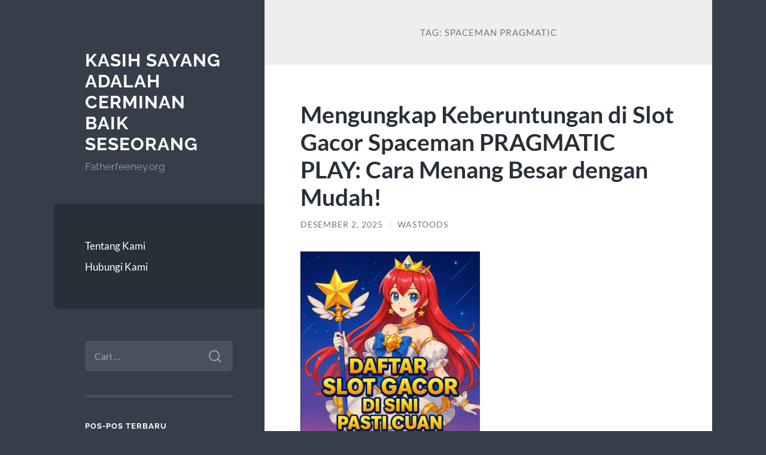

--- FILE ---
content_type: text/html; charset=UTF-8
request_url: https://www.fatherfeeney.org/tag/spaceman-pragmatic/
body_size: 25876
content:
<!DOCTYPE html>

<html lang="id">

	<head>

		<meta charset="UTF-8">
		<meta name="viewport" content="width=device-width, initial-scale=1.0" >

		<link rel="profile" href="https://gmpg.org/xfn/11">

		<meta name='robots' content='noindex, follow' />
	<style>img:is([sizes="auto" i], [sizes^="auto," i]) { contain-intrinsic-size: 3000px 1500px }</style>
	
	<!-- This site is optimized with the Yoast SEO plugin v26.7 - https://yoast.com/wordpress/plugins/seo/ -->
	<title>spaceman pragmatic Archives - Kasih Sayang Adalah Cerminan Baik Seseorang</title>
	<meta property="og:locale" content="id_ID" />
	<meta property="og:type" content="article" />
	<meta property="og:title" content="spaceman pragmatic Archives - Kasih Sayang Adalah Cerminan Baik Seseorang" />
	<meta property="og:url" content="https://www.fatherfeeney.org/tag/spaceman-pragmatic/" />
	<meta property="og:site_name" content="Kasih Sayang Adalah Cerminan Baik Seseorang" />
	<meta name="twitter:card" content="summary_large_image" />
	<script type="application/ld+json" class="yoast-schema-graph">{"@context":"https://schema.org","@graph":[{"@type":"CollectionPage","@id":"https://www.fatherfeeney.org/tag/spaceman-pragmatic/","url":"https://www.fatherfeeney.org/tag/spaceman-pragmatic/","name":"spaceman pragmatic Archives - Kasih Sayang Adalah Cerminan Baik Seseorang","isPartOf":{"@id":"https://www.fatherfeeney.org/#website"},"inLanguage":"id"},{"@type":"WebSite","@id":"https://www.fatherfeeney.org/#website","url":"https://www.fatherfeeney.org/","name":"Kasih Sayang Adalah Cerminan Baik Seseorang","description":"Fatherfeeney.org","potentialAction":[{"@type":"SearchAction","target":{"@type":"EntryPoint","urlTemplate":"https://www.fatherfeeney.org/?s={search_term_string}"},"query-input":{"@type":"PropertyValueSpecification","valueRequired":true,"valueName":"search_term_string"}}],"inLanguage":"id"}]}</script>
	<!-- / Yoast SEO plugin. -->


<link rel="alternate" type="application/rss+xml" title="Kasih Sayang Adalah Cerminan Baik Seseorang &raquo; Feed" href="https://www.fatherfeeney.org/feed/" />
<link rel="alternate" type="application/rss+xml" title="Kasih Sayang Adalah Cerminan Baik Seseorang &raquo; Umpan Komentar" href="https://www.fatherfeeney.org/comments/feed/" />
<link rel="alternate" type="application/rss+xml" title="Kasih Sayang Adalah Cerminan Baik Seseorang &raquo; spaceman pragmatic Umpan Tag" href="https://www.fatherfeeney.org/tag/spaceman-pragmatic/feed/" />
<script type="text/javascript">
/* <![CDATA[ */
window._wpemojiSettings = {"baseUrl":"https:\/\/s.w.org\/images\/core\/emoji\/16.0.1\/72x72\/","ext":".png","svgUrl":"https:\/\/s.w.org\/images\/core\/emoji\/16.0.1\/svg\/","svgExt":".svg","source":{"concatemoji":"https:\/\/www.fatherfeeney.org\/wp-includes\/js\/wp-emoji-release.min.js?ver=6.8.3"}};
/*! This file is auto-generated */
!function(s,n){var o,i,e;function c(e){try{var t={supportTests:e,timestamp:(new Date).valueOf()};sessionStorage.setItem(o,JSON.stringify(t))}catch(e){}}function p(e,t,n){e.clearRect(0,0,e.canvas.width,e.canvas.height),e.fillText(t,0,0);var t=new Uint32Array(e.getImageData(0,0,e.canvas.width,e.canvas.height).data),a=(e.clearRect(0,0,e.canvas.width,e.canvas.height),e.fillText(n,0,0),new Uint32Array(e.getImageData(0,0,e.canvas.width,e.canvas.height).data));return t.every(function(e,t){return e===a[t]})}function u(e,t){e.clearRect(0,0,e.canvas.width,e.canvas.height),e.fillText(t,0,0);for(var n=e.getImageData(16,16,1,1),a=0;a<n.data.length;a++)if(0!==n.data[a])return!1;return!0}function f(e,t,n,a){switch(t){case"flag":return n(e,"\ud83c\udff3\ufe0f\u200d\u26a7\ufe0f","\ud83c\udff3\ufe0f\u200b\u26a7\ufe0f")?!1:!n(e,"\ud83c\udde8\ud83c\uddf6","\ud83c\udde8\u200b\ud83c\uddf6")&&!n(e,"\ud83c\udff4\udb40\udc67\udb40\udc62\udb40\udc65\udb40\udc6e\udb40\udc67\udb40\udc7f","\ud83c\udff4\u200b\udb40\udc67\u200b\udb40\udc62\u200b\udb40\udc65\u200b\udb40\udc6e\u200b\udb40\udc67\u200b\udb40\udc7f");case"emoji":return!a(e,"\ud83e\udedf")}return!1}function g(e,t,n,a){var r="undefined"!=typeof WorkerGlobalScope&&self instanceof WorkerGlobalScope?new OffscreenCanvas(300,150):s.createElement("canvas"),o=r.getContext("2d",{willReadFrequently:!0}),i=(o.textBaseline="top",o.font="600 32px Arial",{});return e.forEach(function(e){i[e]=t(o,e,n,a)}),i}function t(e){var t=s.createElement("script");t.src=e,t.defer=!0,s.head.appendChild(t)}"undefined"!=typeof Promise&&(o="wpEmojiSettingsSupports",i=["flag","emoji"],n.supports={everything:!0,everythingExceptFlag:!0},e=new Promise(function(e){s.addEventListener("DOMContentLoaded",e,{once:!0})}),new Promise(function(t){var n=function(){try{var e=JSON.parse(sessionStorage.getItem(o));if("object"==typeof e&&"number"==typeof e.timestamp&&(new Date).valueOf()<e.timestamp+604800&&"object"==typeof e.supportTests)return e.supportTests}catch(e){}return null}();if(!n){if("undefined"!=typeof Worker&&"undefined"!=typeof OffscreenCanvas&&"undefined"!=typeof URL&&URL.createObjectURL&&"undefined"!=typeof Blob)try{var e="postMessage("+g.toString()+"("+[JSON.stringify(i),f.toString(),p.toString(),u.toString()].join(",")+"));",a=new Blob([e],{type:"text/javascript"}),r=new Worker(URL.createObjectURL(a),{name:"wpTestEmojiSupports"});return void(r.onmessage=function(e){c(n=e.data),r.terminate(),t(n)})}catch(e){}c(n=g(i,f,p,u))}t(n)}).then(function(e){for(var t in e)n.supports[t]=e[t],n.supports.everything=n.supports.everything&&n.supports[t],"flag"!==t&&(n.supports.everythingExceptFlag=n.supports.everythingExceptFlag&&n.supports[t]);n.supports.everythingExceptFlag=n.supports.everythingExceptFlag&&!n.supports.flag,n.DOMReady=!1,n.readyCallback=function(){n.DOMReady=!0}}).then(function(){return e}).then(function(){var e;n.supports.everything||(n.readyCallback(),(e=n.source||{}).concatemoji?t(e.concatemoji):e.wpemoji&&e.twemoji&&(t(e.twemoji),t(e.wpemoji)))}))}((window,document),window._wpemojiSettings);
/* ]]> */
</script>
<style id='wp-emoji-styles-inline-css' type='text/css'>

	img.wp-smiley, img.emoji {
		display: inline !important;
		border: none !important;
		box-shadow: none !important;
		height: 1em !important;
		width: 1em !important;
		margin: 0 0.07em !important;
		vertical-align: -0.1em !important;
		background: none !important;
		padding: 0 !important;
	}
</style>
<link rel='stylesheet' id='wp-block-library-css' href='https://www.fatherfeeney.org/wp-includes/css/dist/block-library/style.min.css?ver=6.8.3' type='text/css' media='all' />
<style id='classic-theme-styles-inline-css' type='text/css'>
/*! This file is auto-generated */
.wp-block-button__link{color:#fff;background-color:#32373c;border-radius:9999px;box-shadow:none;text-decoration:none;padding:calc(.667em + 2px) calc(1.333em + 2px);font-size:1.125em}.wp-block-file__button{background:#32373c;color:#fff;text-decoration:none}
</style>
<style id='global-styles-inline-css' type='text/css'>
:root{--wp--preset--aspect-ratio--square: 1;--wp--preset--aspect-ratio--4-3: 4/3;--wp--preset--aspect-ratio--3-4: 3/4;--wp--preset--aspect-ratio--3-2: 3/2;--wp--preset--aspect-ratio--2-3: 2/3;--wp--preset--aspect-ratio--16-9: 16/9;--wp--preset--aspect-ratio--9-16: 9/16;--wp--preset--color--black: #272F38;--wp--preset--color--cyan-bluish-gray: #abb8c3;--wp--preset--color--white: #fff;--wp--preset--color--pale-pink: #f78da7;--wp--preset--color--vivid-red: #cf2e2e;--wp--preset--color--luminous-vivid-orange: #ff6900;--wp--preset--color--luminous-vivid-amber: #fcb900;--wp--preset--color--light-green-cyan: #7bdcb5;--wp--preset--color--vivid-green-cyan: #00d084;--wp--preset--color--pale-cyan-blue: #8ed1fc;--wp--preset--color--vivid-cyan-blue: #0693e3;--wp--preset--color--vivid-purple: #9b51e0;--wp--preset--color--accent: #FF706C;--wp--preset--color--dark-gray: #444;--wp--preset--color--medium-gray: #666;--wp--preset--color--light-gray: #888;--wp--preset--gradient--vivid-cyan-blue-to-vivid-purple: linear-gradient(135deg,rgba(6,147,227,1) 0%,rgb(155,81,224) 100%);--wp--preset--gradient--light-green-cyan-to-vivid-green-cyan: linear-gradient(135deg,rgb(122,220,180) 0%,rgb(0,208,130) 100%);--wp--preset--gradient--luminous-vivid-amber-to-luminous-vivid-orange: linear-gradient(135deg,rgba(252,185,0,1) 0%,rgba(255,105,0,1) 100%);--wp--preset--gradient--luminous-vivid-orange-to-vivid-red: linear-gradient(135deg,rgba(255,105,0,1) 0%,rgb(207,46,46) 100%);--wp--preset--gradient--very-light-gray-to-cyan-bluish-gray: linear-gradient(135deg,rgb(238,238,238) 0%,rgb(169,184,195) 100%);--wp--preset--gradient--cool-to-warm-spectrum: linear-gradient(135deg,rgb(74,234,220) 0%,rgb(151,120,209) 20%,rgb(207,42,186) 40%,rgb(238,44,130) 60%,rgb(251,105,98) 80%,rgb(254,248,76) 100%);--wp--preset--gradient--blush-light-purple: linear-gradient(135deg,rgb(255,206,236) 0%,rgb(152,150,240) 100%);--wp--preset--gradient--blush-bordeaux: linear-gradient(135deg,rgb(254,205,165) 0%,rgb(254,45,45) 50%,rgb(107,0,62) 100%);--wp--preset--gradient--luminous-dusk: linear-gradient(135deg,rgb(255,203,112) 0%,rgb(199,81,192) 50%,rgb(65,88,208) 100%);--wp--preset--gradient--pale-ocean: linear-gradient(135deg,rgb(255,245,203) 0%,rgb(182,227,212) 50%,rgb(51,167,181) 100%);--wp--preset--gradient--electric-grass: linear-gradient(135deg,rgb(202,248,128) 0%,rgb(113,206,126) 100%);--wp--preset--gradient--midnight: linear-gradient(135deg,rgb(2,3,129) 0%,rgb(40,116,252) 100%);--wp--preset--font-size--small: 16px;--wp--preset--font-size--medium: 20px;--wp--preset--font-size--large: 24px;--wp--preset--font-size--x-large: 42px;--wp--preset--font-size--regular: 18px;--wp--preset--font-size--larger: 32px;--wp--preset--spacing--20: 0.44rem;--wp--preset--spacing--30: 0.67rem;--wp--preset--spacing--40: 1rem;--wp--preset--spacing--50: 1.5rem;--wp--preset--spacing--60: 2.25rem;--wp--preset--spacing--70: 3.38rem;--wp--preset--spacing--80: 5.06rem;--wp--preset--shadow--natural: 6px 6px 9px rgba(0, 0, 0, 0.2);--wp--preset--shadow--deep: 12px 12px 50px rgba(0, 0, 0, 0.4);--wp--preset--shadow--sharp: 6px 6px 0px rgba(0, 0, 0, 0.2);--wp--preset--shadow--outlined: 6px 6px 0px -3px rgba(255, 255, 255, 1), 6px 6px rgba(0, 0, 0, 1);--wp--preset--shadow--crisp: 6px 6px 0px rgba(0, 0, 0, 1);}:where(.is-layout-flex){gap: 0.5em;}:where(.is-layout-grid){gap: 0.5em;}body .is-layout-flex{display: flex;}.is-layout-flex{flex-wrap: wrap;align-items: center;}.is-layout-flex > :is(*, div){margin: 0;}body .is-layout-grid{display: grid;}.is-layout-grid > :is(*, div){margin: 0;}:where(.wp-block-columns.is-layout-flex){gap: 2em;}:where(.wp-block-columns.is-layout-grid){gap: 2em;}:where(.wp-block-post-template.is-layout-flex){gap: 1.25em;}:where(.wp-block-post-template.is-layout-grid){gap: 1.25em;}.has-black-color{color: var(--wp--preset--color--black) !important;}.has-cyan-bluish-gray-color{color: var(--wp--preset--color--cyan-bluish-gray) !important;}.has-white-color{color: var(--wp--preset--color--white) !important;}.has-pale-pink-color{color: var(--wp--preset--color--pale-pink) !important;}.has-vivid-red-color{color: var(--wp--preset--color--vivid-red) !important;}.has-luminous-vivid-orange-color{color: var(--wp--preset--color--luminous-vivid-orange) !important;}.has-luminous-vivid-amber-color{color: var(--wp--preset--color--luminous-vivid-amber) !important;}.has-light-green-cyan-color{color: var(--wp--preset--color--light-green-cyan) !important;}.has-vivid-green-cyan-color{color: var(--wp--preset--color--vivid-green-cyan) !important;}.has-pale-cyan-blue-color{color: var(--wp--preset--color--pale-cyan-blue) !important;}.has-vivid-cyan-blue-color{color: var(--wp--preset--color--vivid-cyan-blue) !important;}.has-vivid-purple-color{color: var(--wp--preset--color--vivid-purple) !important;}.has-black-background-color{background-color: var(--wp--preset--color--black) !important;}.has-cyan-bluish-gray-background-color{background-color: var(--wp--preset--color--cyan-bluish-gray) !important;}.has-white-background-color{background-color: var(--wp--preset--color--white) !important;}.has-pale-pink-background-color{background-color: var(--wp--preset--color--pale-pink) !important;}.has-vivid-red-background-color{background-color: var(--wp--preset--color--vivid-red) !important;}.has-luminous-vivid-orange-background-color{background-color: var(--wp--preset--color--luminous-vivid-orange) !important;}.has-luminous-vivid-amber-background-color{background-color: var(--wp--preset--color--luminous-vivid-amber) !important;}.has-light-green-cyan-background-color{background-color: var(--wp--preset--color--light-green-cyan) !important;}.has-vivid-green-cyan-background-color{background-color: var(--wp--preset--color--vivid-green-cyan) !important;}.has-pale-cyan-blue-background-color{background-color: var(--wp--preset--color--pale-cyan-blue) !important;}.has-vivid-cyan-blue-background-color{background-color: var(--wp--preset--color--vivid-cyan-blue) !important;}.has-vivid-purple-background-color{background-color: var(--wp--preset--color--vivid-purple) !important;}.has-black-border-color{border-color: var(--wp--preset--color--black) !important;}.has-cyan-bluish-gray-border-color{border-color: var(--wp--preset--color--cyan-bluish-gray) !important;}.has-white-border-color{border-color: var(--wp--preset--color--white) !important;}.has-pale-pink-border-color{border-color: var(--wp--preset--color--pale-pink) !important;}.has-vivid-red-border-color{border-color: var(--wp--preset--color--vivid-red) !important;}.has-luminous-vivid-orange-border-color{border-color: var(--wp--preset--color--luminous-vivid-orange) !important;}.has-luminous-vivid-amber-border-color{border-color: var(--wp--preset--color--luminous-vivid-amber) !important;}.has-light-green-cyan-border-color{border-color: var(--wp--preset--color--light-green-cyan) !important;}.has-vivid-green-cyan-border-color{border-color: var(--wp--preset--color--vivid-green-cyan) !important;}.has-pale-cyan-blue-border-color{border-color: var(--wp--preset--color--pale-cyan-blue) !important;}.has-vivid-cyan-blue-border-color{border-color: var(--wp--preset--color--vivid-cyan-blue) !important;}.has-vivid-purple-border-color{border-color: var(--wp--preset--color--vivid-purple) !important;}.has-vivid-cyan-blue-to-vivid-purple-gradient-background{background: var(--wp--preset--gradient--vivid-cyan-blue-to-vivid-purple) !important;}.has-light-green-cyan-to-vivid-green-cyan-gradient-background{background: var(--wp--preset--gradient--light-green-cyan-to-vivid-green-cyan) !important;}.has-luminous-vivid-amber-to-luminous-vivid-orange-gradient-background{background: var(--wp--preset--gradient--luminous-vivid-amber-to-luminous-vivid-orange) !important;}.has-luminous-vivid-orange-to-vivid-red-gradient-background{background: var(--wp--preset--gradient--luminous-vivid-orange-to-vivid-red) !important;}.has-very-light-gray-to-cyan-bluish-gray-gradient-background{background: var(--wp--preset--gradient--very-light-gray-to-cyan-bluish-gray) !important;}.has-cool-to-warm-spectrum-gradient-background{background: var(--wp--preset--gradient--cool-to-warm-spectrum) !important;}.has-blush-light-purple-gradient-background{background: var(--wp--preset--gradient--blush-light-purple) !important;}.has-blush-bordeaux-gradient-background{background: var(--wp--preset--gradient--blush-bordeaux) !important;}.has-luminous-dusk-gradient-background{background: var(--wp--preset--gradient--luminous-dusk) !important;}.has-pale-ocean-gradient-background{background: var(--wp--preset--gradient--pale-ocean) !important;}.has-electric-grass-gradient-background{background: var(--wp--preset--gradient--electric-grass) !important;}.has-midnight-gradient-background{background: var(--wp--preset--gradient--midnight) !important;}.has-small-font-size{font-size: var(--wp--preset--font-size--small) !important;}.has-medium-font-size{font-size: var(--wp--preset--font-size--medium) !important;}.has-large-font-size{font-size: var(--wp--preset--font-size--large) !important;}.has-x-large-font-size{font-size: var(--wp--preset--font-size--x-large) !important;}
:where(.wp-block-post-template.is-layout-flex){gap: 1.25em;}:where(.wp-block-post-template.is-layout-grid){gap: 1.25em;}
:where(.wp-block-columns.is-layout-flex){gap: 2em;}:where(.wp-block-columns.is-layout-grid){gap: 2em;}
:root :where(.wp-block-pullquote){font-size: 1.5em;line-height: 1.6;}
</style>
<link rel='stylesheet' id='wilson_fonts-css' href='https://www.fatherfeeney.org/wp-content/themes/wilson/assets/css/fonts.css?ver=6.8.3' type='text/css' media='all' />
<link rel='stylesheet' id='wilson_style-css' href='https://www.fatherfeeney.org/wp-content/themes/wilson/style.css?ver=2.1.3' type='text/css' media='all' />
<script type="text/javascript" src="https://www.fatherfeeney.org/wp-includes/js/jquery/jquery.min.js?ver=3.7.1" id="jquery-core-js"></script>
<script type="text/javascript" src="https://www.fatherfeeney.org/wp-includes/js/jquery/jquery-migrate.min.js?ver=3.4.1" id="jquery-migrate-js"></script>
<script type="text/javascript" src="https://www.fatherfeeney.org/wp-content/themes/wilson/assets/js/global.js?ver=2.1.3" id="wilson_global-js"></script>
<link rel="https://api.w.org/" href="https://www.fatherfeeney.org/wp-json/" /><link rel="alternate" title="JSON" type="application/json" href="https://www.fatherfeeney.org/wp-json/wp/v2/tags/290" /><link rel="EditURI" type="application/rsd+xml" title="RSD" href="https://www.fatherfeeney.org/xmlrpc.php?rsd" />
<link rel="icon" href="https://www.fatherfeeney.org/wp-content/uploads/2020/05/cropped-love_PNG84-32x32.png" sizes="32x32" />
<link rel="icon" href="https://www.fatherfeeney.org/wp-content/uploads/2020/05/cropped-love_PNG84-192x192.png" sizes="192x192" />
<link rel="apple-touch-icon" href="https://www.fatherfeeney.org/wp-content/uploads/2020/05/cropped-love_PNG84-180x180.png" />
<meta name="msapplication-TileImage" content="https://www.fatherfeeney.org/wp-content/uploads/2020/05/cropped-love_PNG84-270x270.png" />

	</head>
	
	<body class="archive tag tag-spaceman-pragmatic tag-290 wp-theme-wilson">

		
		<a class="skip-link button" href="#site-content">Skip to the content</a>
	
		<div class="wrapper">
	
			<header class="sidebar" id="site-header">
							
				<div class="blog-header">

									
						<div class="blog-info">
						
															<div class="blog-title">
									<a href="https://www.fatherfeeney.org" rel="home">Kasih Sayang Adalah Cerminan Baik Seseorang</a>
								</div>
														
															<p class="blog-description">Fatherfeeney.org</p>
													
						</div><!-- .blog-info -->
						
					
				</div><!-- .blog-header -->
				
				<div class="nav-toggle toggle">
				
					<p>
						<span class="show">Show menu</span>
						<span class="hide">Hide menu</span>
					</p>
				
					<div class="bars">
							
						<div class="bar"></div>
						<div class="bar"></div>
						<div class="bar"></div>
						
						<div class="clear"></div>
						
					</div><!-- .bars -->
				
				</div><!-- .nav-toggle -->
				
				<div class="blog-menu">
			
					<ul class="navigation">
					
						<li id="menu-item-21" class="menu-item menu-item-type-post_type menu-item-object-page menu-item-21"><a href="https://www.fatherfeeney.org/about-us/">Tentang Kami</a></li>
<li id="menu-item-22" class="menu-item menu-item-type-post_type menu-item-object-page menu-item-22"><a href="https://www.fatherfeeney.org/home/">Hubungi Kami</a></li>
												
					</ul><!-- .navigation -->
				</div><!-- .blog-menu -->
				
				<div class="mobile-menu">
						 
					<ul class="navigation">
					
						<li class="menu-item menu-item-type-post_type menu-item-object-page menu-item-21"><a href="https://www.fatherfeeney.org/about-us/">Tentang Kami</a></li>
<li class="menu-item menu-item-type-post_type menu-item-object-page menu-item-22"><a href="https://www.fatherfeeney.org/home/">Hubungi Kami</a></li>
						
					</ul>
					 
				</div><!-- .mobile-menu -->
				
				
					<div class="widgets" role="complementary">
					
						<div id="search-2" class="widget widget_search"><div class="widget-content"><form role="search" method="get" class="search-form" action="https://www.fatherfeeney.org/">
				<label>
					<span class="screen-reader-text">Cari untuk:</span>
					<input type="search" class="search-field" placeholder="Cari &hellip;" value="" name="s" />
				</label>
				<input type="submit" class="search-submit" value="Cari" />
			</form></div></div>
		<div id="recent-posts-2" class="widget widget_recent_entries"><div class="widget-content">
		<h3 class="widget-title">Pos-pos Terbaru</h3>
		<ul>
											<li>
					<a href="https://www.fatherfeeney.org/klikwin88-situs-slot-terpercaya-2026-pasti-untung-untuk-pemain-modal-kecil/">KLIKWIN88 Situs Slot Terpercaya 2026 Pasti Untung untuk Pemain Modal Kecil</a>
									</li>
											<li>
					<a href="https://www.fatherfeeney.org/cara-menjadi-pemain-ceriabet-profesional-dan-menang-lebih-sering/">Cara Menjadi Pemain Ceriabet Profesional dan Menang Lebih Sering</a>
									</li>
											<li>
					<a href="https://www.fatherfeeney.org/cara-meningkatkan-peluang-menang-dalam-permainan-kudahoki/">Cara Meningkatkan Peluang Menang dalam Permainan Kudahoki</a>
									</li>
											<li>
					<a href="https://www.fatherfeeney.org/trik-kudahoki-cara-cepat-menang-dan-meningkatkan-peluang-kemenangan-di-era-digital/">Trik Kudahoki: Cara Cepat Menang dan Meningkatkan Peluang Kemenangan di Era Digital</a>
									</li>
											<li>
					<a href="https://www.fatherfeeney.org/maupoker-situs-poker-online-rekomen-2025-buat-pemburu-cuan/">MAUPOKER Situs Poker Online Rekomen 2025 Buat Pemburu Cuan</a>
									</li>
					</ul>

		</div></div><div id="archives-2" class="widget widget_archive"><div class="widget-content"><h3 class="widget-title">Arsip</h3>
			<ul>
					<li><a href='https://www.fatherfeeney.org/2026/01/'>Januari 2026</a></li>
	<li><a href='https://www.fatherfeeney.org/2025/12/'>Desember 2025</a></li>
	<li><a href='https://www.fatherfeeney.org/2025/11/'>November 2025</a></li>
	<li><a href='https://www.fatherfeeney.org/2025/10/'>Oktober 2025</a></li>
	<li><a href='https://www.fatherfeeney.org/2025/09/'>September 2025</a></li>
	<li><a href='https://www.fatherfeeney.org/2025/08/'>Agustus 2025</a></li>
	<li><a href='https://www.fatherfeeney.org/2025/07/'>Juli 2025</a></li>
	<li><a href='https://www.fatherfeeney.org/2025/06/'>Juni 2025</a></li>
	<li><a href='https://www.fatherfeeney.org/2025/05/'>Mei 2025</a></li>
	<li><a href='https://www.fatherfeeney.org/2025/04/'>April 2025</a></li>
	<li><a href='https://www.fatherfeeney.org/2025/03/'>Maret 2025</a></li>
	<li><a href='https://www.fatherfeeney.org/2025/02/'>Februari 2025</a></li>
	<li><a href='https://www.fatherfeeney.org/2025/01/'>Januari 2025</a></li>
	<li><a href='https://www.fatherfeeney.org/2024/12/'>Desember 2024</a></li>
	<li><a href='https://www.fatherfeeney.org/2024/11/'>November 2024</a></li>
	<li><a href='https://www.fatherfeeney.org/2024/10/'>Oktober 2024</a></li>
	<li><a href='https://www.fatherfeeney.org/2024/09/'>September 2024</a></li>
	<li><a href='https://www.fatherfeeney.org/2024/08/'>Agustus 2024</a></li>
	<li><a href='https://www.fatherfeeney.org/2024/07/'>Juli 2024</a></li>
	<li><a href='https://www.fatherfeeney.org/2024/06/'>Juni 2024</a></li>
	<li><a href='https://www.fatherfeeney.org/2024/05/'>Mei 2024</a></li>
	<li><a href='https://www.fatherfeeney.org/2024/04/'>April 2024</a></li>
	<li><a href='https://www.fatherfeeney.org/2024/03/'>Maret 2024</a></li>
	<li><a href='https://www.fatherfeeney.org/2024/02/'>Februari 2024</a></li>
	<li><a href='https://www.fatherfeeney.org/2024/01/'>Januari 2024</a></li>
	<li><a href='https://www.fatherfeeney.org/2023/12/'>Desember 2023</a></li>
	<li><a href='https://www.fatherfeeney.org/2023/11/'>November 2023</a></li>
	<li><a href='https://www.fatherfeeney.org/2023/10/'>Oktober 2023</a></li>
	<li><a href='https://www.fatherfeeney.org/2023/09/'>September 2023</a></li>
	<li><a href='https://www.fatherfeeney.org/2023/08/'>Agustus 2023</a></li>
	<li><a href='https://www.fatherfeeney.org/2023/07/'>Juli 2023</a></li>
	<li><a href='https://www.fatherfeeney.org/2023/06/'>Juni 2023</a></li>
	<li><a href='https://www.fatherfeeney.org/2023/05/'>Mei 2023</a></li>
	<li><a href='https://www.fatherfeeney.org/2023/04/'>April 2023</a></li>
	<li><a href='https://www.fatherfeeney.org/2023/03/'>Maret 2023</a></li>
	<li><a href='https://www.fatherfeeney.org/2023/02/'>Februari 2023</a></li>
	<li><a href='https://www.fatherfeeney.org/2022/06/'>Juni 2022</a></li>
	<li><a href='https://www.fatherfeeney.org/2022/03/'>Maret 2022</a></li>
	<li><a href='https://www.fatherfeeney.org/2022/02/'>Februari 2022</a></li>
	<li><a href='https://www.fatherfeeney.org/2021/11/'>November 2021</a></li>
	<li><a href='https://www.fatherfeeney.org/2021/10/'>Oktober 2021</a></li>
	<li><a href='https://www.fatherfeeney.org/2021/09/'>September 2021</a></li>
	<li><a href='https://www.fatherfeeney.org/2021/04/'>April 2021</a></li>
	<li><a href='https://www.fatherfeeney.org/2021/03/'>Maret 2021</a></li>
	<li><a href='https://www.fatherfeeney.org/2021/02/'>Februari 2021</a></li>
	<li><a href='https://www.fatherfeeney.org/2021/01/'>Januari 2021</a></li>
	<li><a href='https://www.fatherfeeney.org/2020/12/'>Desember 2020</a></li>
	<li><a href='https://www.fatherfeeney.org/2020/11/'>November 2020</a></li>
	<li><a href='https://www.fatherfeeney.org/2020/09/'>September 2020</a></li>
	<li><a href='https://www.fatherfeeney.org/2020/08/'>Agustus 2020</a></li>
	<li><a href='https://www.fatherfeeney.org/2020/07/'>Juli 2020</a></li>
	<li><a href='https://www.fatherfeeney.org/2020/06/'>Juni 2020</a></li>
	<li><a href='https://www.fatherfeeney.org/2020/05/'>Mei 2020</a></li>
	<li><a href='https://www.fatherfeeney.org/2017/12/'>Desember 2017</a></li>
	<li><a href='https://www.fatherfeeney.org/2017/02/'>Februari 2017</a></li>
			</ul>

			</div></div><div id="categories-2" class="widget widget_categories"><div class="widget-content"><h3 class="widget-title">Kategori</h3>
			<ul>
					<li class="cat-item cat-item-91"><a href="https://www.fatherfeeney.org/category/berita-indonesia/">Berita Indonesia</a>
</li>
	<li class="cat-item cat-item-89"><a href="https://www.fatherfeeney.org/category/bisnis/">Bisnis</a>
</li>
	<li class="cat-item cat-item-522"><a href="https://www.fatherfeeney.org/category/bonus-new-member/">Bonus New Member</a>
</li>
	<li class="cat-item cat-item-532"><a href="https://www.fatherfeeney.org/category/casino-online/">casino online</a>
</li>
	<li class="cat-item cat-item-88"><a href="https://www.fatherfeeney.org/category/daftar-film-terbaru/">Daftar Film Terbaru</a>
</li>
	<li class="cat-item cat-item-59"><a href="https://www.fatherfeeney.org/category/film-ayah/">Film Ayah</a>
</li>
	<li class="cat-item cat-item-500"><a href="https://www.fatherfeeney.org/category/gates-of-olympus/">Gates Of Olympus</a>
</li>
	<li class="cat-item cat-item-85"><a href="https://www.fatherfeeney.org/category/hari-ayah/">Hari Ayah</a>
</li>
	<li class="cat-item cat-item-117"><a href="https://www.fatherfeeney.org/category/judi-online/">Judi Online</a>
</li>
	<li class="cat-item cat-item-11"><a href="https://www.fatherfeeney.org/category/kasih-ayah/">Kasih Ayah</a>
</li>
	<li class="cat-item cat-item-493"><a href="https://www.fatherfeeney.org/category/mahjong-ways/">mahjong ways</a>
</li>
	<li class="cat-item cat-item-58"><a href="https://www.fatherfeeney.org/category/pengalaman-ayah/">Pengalaman Ayah</a>
</li>
	<li class="cat-item cat-item-563"><a href="https://www.fatherfeeney.org/category/scatter-hitam/">scatter hitam</a>
</li>
	<li class="cat-item cat-item-559"><a href="https://www.fatherfeeney.org/category/slot-bet-100/">slot bet 100</a>
</li>
	<li class="cat-item cat-item-254"><a href="https://www.fatherfeeney.org/category/slot-gacor/">Slot Gacor</a>
</li>
	<li class="cat-item cat-item-136"><a href="https://www.fatherfeeney.org/category/slot-online/">Slot Online</a>
</li>
	<li class="cat-item cat-item-353"><a href="https://www.fatherfeeney.org/category/slot88/">slot88</a>
</li>
	<li class="cat-item cat-item-553"><a href="https://www.fatherfeeney.org/category/starlight-princess/">starlight princess</a>
</li>
	<li class="cat-item cat-item-90"><a href="https://www.fatherfeeney.org/category/tips-sehat/">Tips Sehat</a>
</li>
	<li class="cat-item cat-item-1"><a href="https://www.fatherfeeney.org/category/uncategorized/">Uncategorized</a>
</li>
	<li class="cat-item cat-item-128"><a href="https://www.fatherfeeney.org/category/wisata/">Wisata</a>
</li>
	<li class="cat-item cat-item-92"><a href="https://www.fatherfeeney.org/category/wisata-indonesia/">Wisata Indonesia</a>
</li>
			</ul>

			</div></div><div id="text-2" class="widget widget_text"><div class="widget-content"><h3 class="widget-title">Kunjungi Juga</h3>			<div class="textwidget"><p style="text-align: justify;"><strong><a href="https://www.johnclare.info/">JOKER123</a></strong> adalah salah satu penyedia game judi online terbaik dan terpercaya gamesnya di antara lain seperti Tembak Ikan, Slot Online, Dingdong, Casino Online dan masih banyak lagi jenis lainnya. Mungkin dari kalian selalu banyak yang tidak mengetahui seberapa besar keuntungan yang dapat kamu dapatkan jikalau udah terdaftar dalam suatu</p>
</div>
		</div></div>						
					</div><!-- .widgets -->
					
													
			</header><!-- .sidebar -->

			<main class="content" id="site-content">	
		<header class="archive-header">
		
							<h1 class="archive-title">Tag: <span>spaceman pragmatic</span></h1>
			
						
		</header><!-- .archive-header -->
					
	
	<div class="posts">
			
				
			<article id="post-2481" class="post-2481 post type-post status-publish format-standard hentry category-uncategorized tag-slot-spaceman tag-spaceman tag-spaceman-pragmatic tag-spaceman-pragmatic-play tag-spaceman-slot">
		
				
<div class="post-inner">

	
		<header class="post-header">
			
			<h2 class="post-title">
				<a href="https://www.fatherfeeney.org/mengungkap-keberuntungan-di-slot-gacor-spaceman-pragmatic-play-cara-menang-besar-dengan-mudah/" rel="bookmark">Mengungkap Keberuntungan di Slot Gacor Spaceman PRAGMATIC PLAY: Cara Menang Besar dengan Mudah!</a>
			</h2>
			
					
		<div class="post-meta">
		
			<span class="post-date"><a href="https://www.fatherfeeney.org/mengungkap-keberuntungan-di-slot-gacor-spaceman-pragmatic-play-cara-menang-besar-dengan-mudah/">Desember 2, 2025</a></span>
			
			<span class="date-sep"> / </span>
				
			<span class="post-author"><a href="https://www.fatherfeeney.org/author/wastoods/" title="Pos-pos oleh Wastoods" rel="author">Wastoods</a></span>
			
						
						
												
		</div><!-- .post-meta -->

					
		</header><!-- .post-header -->

	
		
		<div class="post-content">
		
			<p data-start="0" data-end="99"><img fetchpriority="high" decoding="async" class="alignnone size-medium wp-image-2238" src="https://www.fatherfeeney.org/wp-content/uploads/2025/08/Screenshot_147-300x300.png" alt="" width="300" height="300" srcset="https://www.fatherfeeney.org/wp-content/uploads/2025/08/Screenshot_147-300x300.png 300w, https://www.fatherfeeney.org/wp-content/uploads/2025/08/Screenshot_147-150x150.png 150w, https://www.fatherfeeney.org/wp-content/uploads/2025/08/Screenshot_147.png 606w" sizes="(max-width: 300px) 100vw, 300px" /></p>
<p data-start="101" data-end="528">Slot online jadi salah satu permainan yang nggak pernah sepi peminat, apalagi kalau ngomongin tentang game yang lagi hits banget—yaitu <a href="https://www.villarosarestaurantandpizza.com/menu">spaceman</a> dari <strong data-start="254" data-end="272">PRAGMATIC PLAY</strong>. Kalau kamu lagi cari cara buat main yang santai tapi tetap bisa dapetin jackpot besar, game ini wajib banget dicoba! Yuk, kita bahas tentang keberuntungan yang bisa kamu temuin di <strong data-start="454" data-end="466">Spaceman</strong> dan kenapa game ini jadi pilihan juara buat para pemain slot.</p>
<h3 data-start="530" data-end="582">Apa Itu Slot Gacor Spaceman dari PRAGMATIC PLAY?</h3>
<p data-start="584" data-end="1016"><strong data-start="584" data-end="596">Spaceman</strong> adalah salah satu slot terbaru yang dikembangin oleh <a href="https://www.fatherfeeney.org/mengungkap-keberuntungan-di-slot-gacor-spaceman-pragmatic-play-cara-menang-besar-dengan-mudah/"><strong data-start="650" data-end="668">PRAGMATIC PLAY</strong></a> dengan konsep yang fresh dan beda dari yang lain. Mengusung tema luar angkasa, kamu bakal diajak naik ke pesawat luar angkasa dan menjelajah ke planet-planet yang penuh dengan peluang kemenangan. Di sini, kamu nggak cuma ngebet di putaran simbol, tapi juga ada banyak fitur keren yang bikin game ini jadi salah satu slot gacor yang lagi naik daun.</p>
<p data-start="1018" data-end="1383">Dengan tampilan yang keren dan efek suara yang memanjakan telinga, <strong data-start="1085" data-end="1097">Spaceman</strong> punya mekanisme yang unik. Jadi, meskipun tampak simpel, game ini punya peluang kemenangan yang besar, apalagi kalau kamu tahu trik-triknya. Sering kali, banyak pemain yang nyebut game ini sebagai “slot gacor” karena sering ngasih kemenangan besar, apalagi kalau kamu lagi hoki banget!</p>
<h3 data-start="1385" data-end="1437">Fitur-Fitur Keren yang Nggak Boleh Kamu Lewatkan</h3>
<p data-start="1439" data-end="1762">Salah satu daya tarik utama dari <strong data-start="1472" data-end="1484">Spaceman</strong> adalah fitur &#8220;Cash Out&#8221; yang memungkinkan kamu buat nge-stop permainan kapan aja setelah mencapai kemenangan tertentu. Ini beda banget dengan slot lainnya yang cuma ngandelin putaran acak. Jadi, kalau kamu udah merasa cukup dengan kemenangan yang didapat, tinggal cash out deh!</p>
<p data-start="1764" data-end="2111">Selain itu, game ini juga punya fitur &#8220;Multiplayer&#8221; yang bikin kamu bisa ngerasain atmosfer permainan bareng pemain lain. Seru banget kan kalau kamu bisa main sambil bersaing dengan pemain lain buat dapetin hadiah terbesar? Fitur-fitur ini bikin game <strong data-start="2015" data-end="2027">Spaceman</strong> nggak cuma sekedar game slot biasa, tapi juga pengalaman seru yang bikin ketagihan.</p>
<h3 data-start="2113" data-end="2171">Tips Jitu Menang di Slot Gacor Spaceman PRAGMATIC PLAY</h3>
<ol data-start="2173" data-end="3250">
<li data-start="2173" data-end="2439">
<p data-start="2176" data-end="2439"><strong data-start="2176" data-end="2201">Kenali Pola Permainan</strong><br data-start="2201" data-end="2204" />Setiap game slot pasti punya pola tertentu, termasuk <strong data-start="2260" data-end="2272">Spaceman</strong>. Coba untuk mengamati frekuensi kemenangan dan waktu yang tepat buat cash out. Biasanya, saat game lagi dalam mode &#8220;panas&#8221;, peluang menang besar bakal semakin tinggi.</p>
</li>
<li data-start="2441" data-end="2750">
<p data-start="2444" data-end="2750"><strong data-start="2444" data-end="2486">Manfaatkan Fitur Cash Out dengan Bijak</strong><br data-start="2486" data-end="2489" />Fitur ini adalah senjata utama buat para pemain yang pengen main lebih strategis. Jangan nekat untuk terus bertaruh saat sudah mendapatkan kemenangan, apalagi kalau sudah mencapai target tertentu. Lebih baik cash out dan lanjutkan main di putaran berikutnya.</p>
</li>
<li data-start="2752" data-end="2945">
<p data-start="2755" data-end="2945"><strong data-start="2755" data-end="2778">Jangan Terburu-buru</strong><br data-start="2778" data-end="2781" />Kesabaran adalah kunci! Meskipun ada godaan buat terus nge-spin dan mengejar jackpot, sabar dan main secara tenang akan lebih menguntungkan dalam jangka panjang.</p>
</li>
<li data-start="2947" data-end="3250">
<p data-start="2950" data-end="3250"><strong data-start="2950" data-end="2992">Tetapkan Batas Kemenangan dan Kerugian</strong><br data-start="2992" data-end="2995" />Salah satu kesalahan umum pemain slot adalah terlalu terjebak dalam permainan dan lupa untuk menetapkan batas. Tetapkan berapa banyak yang ingin kamu menangkan, dan juga batas kerugian yang bisa diterima. Ini bisa bantu kamu menghindari kerugian besar.</p>
</li>
</ol>
<h3 data-start="3252" data-end="3300">Kenapa <strong data-start="3263" data-end="3275">Spaceman</strong> Bisa Jadi Pilihan Tepat?</h3>
<p data-start="3302" data-end="3650">Jadi, kenapa sih <strong data-start="3319" data-end="3331">Spaceman</strong> dari <strong data-start="3337" data-end="3355">PRAGMATIC PLAY</strong> bisa jadi pilihan yang tepat buat kamu yang pengen menang besar? Pertama, game ini punya RTP (Return to Player) yang relatif tinggi, jadi peluang kamu buat menang lebih besar dibandingkan dengan slot biasa. Selain itu, grafis dan tema luar angkasa yang keren bikin kamu betah berlama-lama main.</p>
<p data-start="3652" data-end="3907">Ditambah lagi, keberuntungan di <strong data-start="3684" data-end="3696">Spaceman</strong> itu sangat bergantung pada strategi kamu, bukan cuma hoki semata. Kalau kamu bisa memanfaatkan fitur-fitur seperti cash out dengan bijak, bukan nggak mungkin kamu bakal membawa pulang kemenangan yang memuaskan.</p>
<h3 data-start="3909" data-end="3958">Waktunya Terbang ke Luar Angkasa!</h3>
<p data-start="3960" data-end="4367" data-is-last-node="" data-is-only-node="">Buat kamu yang suka cari sensasi baru dalam dunia slot, <strong data-start="4016" data-end="4028">Spaceman</strong> dari <strong data-start="4034" data-end="4052">PRAGMATIC PLAY</strong> adalah pilihan yang tepat. Dengan berbagai fitur menarik, peluang menang yang cukup besar, dan tema luar angkasa yang unik, game ini jadi tempat yang pas buat kamu yang ingin merasakan keberuntungan! Jadi, tunggu apa lagi? Waktunya siapin strategi, main dengan santai, dan raih keberuntungan besar di <strong data-start="4354" data-end="4366">Spaceman</strong>!</p>

		</div><!-- .post-content -->

	
</div><!-- .post-inner -->									
			</article><!-- .post -->
											
				
			<article id="post-2460" class="post-2460 post type-post status-publish format-standard has-post-thumbnail hentry category-uncategorized tag-situs-spaceman tag-slot-spaceman tag-spaceman tag-spaceman-pragmatic tag-spaceman-slot">
		
				
	<figure class="featured-media">
	
						
		<a href="https://www.fatherfeeney.org/slot-spaceman-menikmati-sensasi-petualangan-astronaut-yang-unik-dan-menggembirakan/">
		
			<img width="604" height="270" src="https://www.fatherfeeney.org/wp-content/uploads/2025/11/spacemanPSJ-604x270.webp" class="attachment-post-thumbnail size-post-thumbnail wp-post-image" alt="" decoding="async" />			
		</a>
				
	</figure><!-- .featured-media -->
		

<div class="post-inner">

	
		<header class="post-header">
			
			<h2 class="post-title">
				<a href="https://www.fatherfeeney.org/slot-spaceman-menikmati-sensasi-petualangan-astronaut-yang-unik-dan-menggembirakan/" rel="bookmark">Slot Spaceman: Menikmati Sensasi Petualangan Astronaut yang Unik dan Menggembirakan</a>
			</h2>
			
					
		<div class="post-meta">
		
			<span class="post-date"><a href="https://www.fatherfeeney.org/slot-spaceman-menikmati-sensasi-petualangan-astronaut-yang-unik-dan-menggembirakan/">November 15, 2025</a></span>
			
			<span class="date-sep"> / </span>
				
			<span class="post-author"><a href="https://www.fatherfeeney.org/author/wastoods/" title="Pos-pos oleh Wastoods" rel="author">Wastoods</a></span>
			
						
						
												
		</div><!-- .post-meta -->

					
		</header><!-- .post-header -->

	
		
		<div class="post-content">
		
			<p>Dalam dunia perjudian daring, inovasi dan kreativitas selalu menjadi kunci untuk menarik perhatian para pemain. Salah satu inovasi terbaru yang tengah mencuri perhatian adalah permainan slot bertema luar angkasa, dengan judul yang simpel namun penuh makna: &#8220;Slot Spaceman.&#8221; Permainan ini menawarkan pengalaman berbeda dari slot tradisional, menggabungkan sensasi petualangan astronot yang penuh misteri dan keindahan galaksi yang luas. Artikel ini akan membahas secara mendalam tentang keunikan Slot Spaceman, daya tariknya, serta mengapa permainan ini layak dicoba bagi pecinta game daring yang mencari pengalaman baru.</p>
<h2>Konsep dan Tema yang Menggugah Imajinasi</h2>
<p>Salah satu keunggulan utama dari Slot <a href="https://thesalonofpooler.com/">spaceman</a> adalah konsep temanya yang unik dan menantang. Berbeda dari slot konvensional yang biasanya menampilkan simbol-simbol buah, angka, atau ikon klasik lainnya, permainan ini mengusung tema luar angkasa yang futuristik dan penuh fantasi. Visual yang digunakan didesain dengan grafis berkualitas tinggi, menampilkan latar belakang galaksi yang berkilauan, pesawat luar angkasa, serta astronot yang berpetualang di ruang angkasa. Suasana yang tercipta mampu membawa pemain seolah-olah sedang menjelajahi dunia baru yang penuh misteri dan keindahan tak terbatas.</p>
<h2>Sensasi Petualangan yang Mendalam</h2>
<p>Apa yang membuat Slot Spaceman begitu menarik adalah pengalaman petualangan yang ditawarkannya. Setiap putaran bukan sekadar mencari kombinasi simbol, melainkan seperti menjalani misi penjelajahan di luar angkasa. Pemain akan merasa seolah-olah mereka adalah astronot yang sedang menjelajahi planet-planet baru, mencari sumber energi, atau bahkan bertemu dengan makhluk luar angkasa. Fitur-fitur dalam permainan ini dirancang untuk menambah nuansa petualangan, seperti misi-misi khusus, bonus perjalanan ke galaksi lain, serta simbol-simbol yang mewakili teknologi canggih dan keajaiban alam semesta.</p>
<h2>Fitur-fitur Menarik yang Memperkaya Pengalaman Bermain</h2>
<p>Slot Spaceman tidak hanya menawarkan visual yang memukau, tetapi juga dilengkapi dengan berbagai fitur menarik yang memperkaya pengalaman pemain. Beberapa fitur tersebut meliputi:</p>
<ul>
<li><strong>Wild dan Scatter yang Tematik:</strong> Simbol wild biasanya berupa astronot atau pesawat luar angkasa yang dapat menggantikan simbol lain, sementara scatter bisa berupa meteorit atau bintang yang memicu putaran gratis.</li>
<li><strong>Fitur Bonus Misi:</strong> Pemain dapat menjalankan misi-misi tertentu yang akan memberikan hadiah tambahan, seperti koin bonus atau putaran gratis.</li>
<li><strong>Pengganda Keuntungan:</strong> Selama petualangan, pemain berkesempatan mendapatkan pengganda keuntungan yang meningkatkan total kemenangan mereka secara signifikan.</li>
<li><strong>Teknologi Interaktif:</strong> Beberapa fitur permainan melibatkan elemen interaktif yang membuat pemain merasa lebih terlibat, seperti memilih planet yang akan dieksplorasi untuk mendapatkan hadiah ekstra.</li>
</ul>
<h2>Menggabungkan Teknologi dan Hiburan</h2>
<p>Permainan Slot Spaceman memanfaatkan teknologi terkini untuk menghadirkan grafis yang halus dan animasi yang memikat. Penggunaan efek visual dan suara yang mendukung suasana luar angkasa membuat pengalaman bermain menjadi lebih hidup dan mendalam. Suara latar yang futuristik dan efek suara dari ledakan bintang, mesin roket, serta desingan pesawat luar angkasa, menambah sensasi petualangan yang nyata.</p>
<p>Selain itu, permainan ini dirancang agar dapat dimainkan di berbagai perangkat, mulai dari komputer desktop, laptop, hingga ponsel pintar. Kemudahan akses ini memungkinkan pemain untuk menjelajahi galaksi kapan saja dan di mana saja, tanpa terbatas oleh waktu maupun tempat.</p>
<h2>Keamanan dan Keadilan dalam Bermain</h2>
<p>Sebagai permainan daring yang terpercaya, Slot Spaceman dilengkapi dengan sistem keamanan yang ketat dan teknologi RNG (Random Number Generator) yang memastikan setiap putaran berlangsung secara adil dan acak. Pemain dapat bermain dengan tenang karena hasil dari setiap putaran tidak dipengaruhi oleh pihak ketiga dan sepenuhnya bergantung pada keberuntungan dan strategi yang diterapkan.</p>
<h2>Kesimpulan</h2>
<p>Slot Spaceman adalah inovasi yang menghadirkan pengalaman berbeda dalam dunia permainan slot daring. Dengan tema luar angkasa yang futuristik, visual yang memukau, serta fitur-fitur menarik yang mendukung nuansa petualangan, permainan ini mampu menarik perhatian dan memberikan sensasi tak terlupakan. Bagi pecinta game yang mencari tantangan baru dan ingin merasakan sensasi menjelajahi galaksi tanpa harus meninggalkan kenyamanan rumah, Slot Spaceman adalah pilihan yang tepat. Melalui petualangan astronot yang mendalam dan penuh warna, permainan ini tidak hanya sekadar hiburan, tetapi juga menjadi pengalaman yang menginspirasi dan menggembirakan. Jadi, bersiaplah untuk meluncur ke luar angkasa dan temukan keajaiban yang menanti di setiap putaran!</p>

		</div><!-- .post-content -->

	
</div><!-- .post-inner -->									
			</article><!-- .post -->
											
				
			<article id="post-2394" class="post-2394 post type-post status-publish format-standard hentry category-uncategorized tag-slot-demo-spaceman tag-spaceman tag-spaceman-pragmatic tag-spaceman-pragmatic-play tag-spaceman-slot">
		
				
<div class="post-inner">

	
		<header class="post-header">
			
			<h2 class="post-title">
				<a href="https://www.fatherfeeney.org/spaceman-slot-gacor-kenali-fitur-unggulan-di-tahun-2025/" rel="bookmark">Spaceman Slot Gacor: Kenali Fitur Unggulan di Tahun 2025</a>
			</h2>
			
					
		<div class="post-meta">
		
			<span class="post-date"><a href="https://www.fatherfeeney.org/spaceman-slot-gacor-kenali-fitur-unggulan-di-tahun-2025/">Oktober 20, 2025</a></span>
			
			<span class="date-sep"> / </span>
				
			<span class="post-author"><a href="https://www.fatherfeeney.org/author/wastoods/" title="Pos-pos oleh Wastoods" rel="author">Wastoods</a></span>
			
						
						
												
		</div><!-- .post-meta -->

					
		</header><!-- .post-header -->

	
		
		<div class="post-content">
		
			<p><img decoding="async" class="alignnone size-medium wp-image-2271" src="https://www.fatherfeeney.org/wp-content/uploads/2025/08/slot_1600_0-300x300.jpeg" alt="" width="300" height="300" srcset="https://www.fatherfeeney.org/wp-content/uploads/2025/08/slot_1600_0-300x300.jpeg 300w, https://www.fatherfeeney.org/wp-content/uploads/2025/08/slot_1600_0-150x150.jpeg 150w, https://www.fatherfeeney.org/wp-content/uploads/2025/08/slot_1600_0.jpeg 550w" sizes="(max-width: 300px) 100vw, 300px" /></p>
<p><em>Siapa sih yang nggak kenal dengan SPACEMAN?</em> Salah satu <strong><a href="https://www.fatherfeeney.org/spaceman-slot-gacor-kenali-fitur-unggulan-di-tahun-2025/">slot gacor</a></strong> yang lagi hits banget di dunia perjudian online. Tahun 2025 ini, SPACEMAN hadir dengan berbagai fitur unggulan yang bikin pengalaman main slot jadi lebih seru dan pastinya makin menguntungkan. Nah, buat lo yang masih baru atau pengen tahu lebih dalam soal SPACEMAN Slot, yuk simak ulasan lengkapnya!</p>
<h3><strong>Kenapa SPACEMAN Jadi Pilihan Utama?</strong></h3>
<p>SPACEMAN <strong><a href="https://www.countysunrise.com/menus">https://www.countysunrise.com/menus</a></strong> bukan cuma sekadar slot game biasa. Di dunia perjudian online, SPACEMAN udah jadi ikon. Slot ini punya tema futuristik dengan nuansa luar angkasa yang keren banget. Dengan tampilan visual yang modern dan fitur-fitur inovatif, SPACEMAN jadi pilihan banyak pemain yang pengen cari keuntungan dengan cara yang fun dan gampang.</p>
<p>Salah satu alasan utama kenapa SPACEMAN bisa dibilang gacor, adalah karena RTP (Return to Player) yang cukup tinggi. RTP ini penting banget buat pemain, karena semakin tinggi RTP, semakin besar juga kemungkinan menangnya. Jadi, buat lo yang lagi cari slot dengan peluang menang yang gede, SPACEMAN adalah jawabannya!</p>
<h3><strong>Fitur-Fitur Unggulan SPACEMAN di 2025</strong></h3>
<ol>
<li><strong>Bonus Free Spin yang Gokil</strong><br />
Siapa yang nggak suka free spin? SPACEMAN menawarkan bonus free spin yang bikin lo bisa dapetin putaran gratis tanpa harus taruhan lagi! Ini kesempatan emas buat nge-boost kemenangan lo. Dengan syarat dan ketentuan yang gampang dipenuhi, fitur free spin ini jadi salah satu daya tarik utama dari SPACEMAN di tahun 2025.</li>
<li><strong>Wild Symbol dan Multiplier</strong><br />
SPACEMAN nggak cuma punya wild symbol, tapi juga multiplier yang bisa nambahin kemenangan lo dalam sekejap! Wild symbol bisa menggantikan simbol lain untuk menciptakan kombinasi kemenangan, sedangkan multiplier bisa ngaliin kemenangan lo berkali-kali lipat. Jadi, lo bisa ngerasain sensasi kemenangan besar hanya dengan beberapa putaran aja!</li>
<li><strong>Fitur Xtreme Mode</strong><br />
Inilah yang bikin SPACEMAN makin gokil di tahun 2025! Fitur Xtreme Mode adalah mode permainan yang lebih cepat dan lebih intens. Dalam mode ini, lo bisa mendapatkan peluang menang yang lebih besar, tapi dengan risiko yang juga lebih tinggi. Jadi, kalau lo tipe pemain yang suka tantangan dan pengen main dengan adrenalin tinggi, Xtreme Mode wajib dicoba!</li>
<li><strong>Fitur &#8220;Galactic Bonus&#8221;</strong><br />
SPACEMAN juga punya fitur spesial bernama <em>Galactic Bonus</em>. Di sini, lo bisa mendapatkan bonus langsung dengan menyelesaikan misi tertentu dalam game. Misinya bervariasi, mulai dari mencocokkan simbol tertentu hingga memicu event tertentu dalam permainan. Pokoknya, galaksi penuh kejutan siap menanti!</li>
<li><strong>Grafis dan Suara yang Super Keren</strong><br />
SPACEMAN nggak cuma soal kemenangan, tapi juga soal pengalaman bermain yang asyik! Grafis 3D yang memukau dan suara ambient yang menenangkan membuat lo bener-bener merasa seperti sedang bermain di luar angkasa. Jadi, selain fokus di kemenangan, lo juga bisa menikmati visual yang eye-catching banget.</li>
</ol>
<h3><strong>Tips Menang Main SPACEMAN Slot Gacor</strong></h3>
<p>Selain memanfaatkan fitur-fitur keren yang ada, ada beberapa tips yang bisa lo pake buat meningkatkan peluang menang di SPACEMAN:</p>
<ul>
<li><strong>Manfaatkan Free Spin dan Bonus</strong><br />
Pastikan lo ngumpulin free spin sebanyak mungkin untuk memaksimalkan kemenangan.</li>
<li><strong>Bermain di Mode Xtreme</strong><br />
Kalau lo udah siap dengan risiko, coba deh main di mode ini buat nambahin keseruan dan peluang menang.</li>
<li><strong>Pahami Pola Permainan</strong><br />
Setiap slot punya pola sendiri. Cobalah main dalam jangka waktu yang cukup lama untuk bisa ngerti pola kemenangan yang ada.</li>
</ul>
<p>SPACEMAN Slot Gacor 2025 benar-benar membawa revolusi dalam dunia permainan slot online. Dengan berbagai fitur unggulan seperti bonus free spin, wild symbol, multiplier, hingga Xtreme Mode dan Galactic Bonus, SPACEMAN menjadi pilihan yang tepat buat lo yang pengen main slot dengan cara yang lebih seru dan pastinya menguntungkan. Jadi, jangan ragu lagi buat coba SPACEMAN sekarang juga, dan nikmati sensasi permainan slot yang nggak ada habisnya! 🚀✨</p>
<p>&nbsp;</p>

		</div><!-- .post-content -->

	
</div><!-- .post-inner -->									
			</article><!-- .post -->
											
				
			<article id="post-2158" class="post-2158 post type-post status-publish format-standard hentry category-uncategorized tag-slot-demo-spaceman tag-spaceman tag-spaceman-pragmatic tag-spaceman-pragmatic-play tag-spaceman-slot">
		
				
<div class="post-inner">

	
		<header class="post-header">
			
			<h2 class="post-title">
				<a href="https://www.fatherfeeney.org/spaceman-slot-gacor-bikin-saldo-nampol-cuan-gila-sampai-ke-bulan/" rel="bookmark">Spaceman Slot Gacor Bikin Saldo Nampol, Cuan Gila Sampai Ke Bulan!</a>
			</h2>
			
					
		<div class="post-meta">
		
			<span class="post-date"><a href="https://www.fatherfeeney.org/spaceman-slot-gacor-bikin-saldo-nampol-cuan-gila-sampai-ke-bulan/">Juli 2, 2025</a></span>
			
			<span class="date-sep"> / </span>
				
			<span class="post-author"><a href="https://www.fatherfeeney.org/author/wastoods/" title="Pos-pos oleh Wastoods" rel="author">Wastoods</a></span>
			
						
						
												
		</div><!-- .post-meta -->

					
		</header><!-- .post-header -->

	
		
		<div class="post-content">
		
			<div id="model-response-message-contentr_145c042c70e8f36b" class="markdown markdown-main-panel enable-updated-hr-color" dir="ltr">
<h2><img loading="lazy" decoding="async" class="alignnone size-medium wp-image-2058" src="https://www.fatherfeeney.org/wp-content/uploads/2025/05/Jackpot-Casino-Game-Text-Effect-PSD-Hyperpix-Productions-1-300x200.webp" alt="" width="300" height="200" /></h2>
<p>Yo, guys! Siapa sih di sini yang nggak kenal sama sensasi <b>Spaceman Slot Gacor</b>? Ini bukan sekadar game slot biasa, bro-sis! Ini tuh petualangan gila yang bakal bawa kita terbang jauh, tinggi banget sampai ke bulan buat jemput <b>cuan</b> berlimpah ruah. Lupakan slot yang bikin boncos, ini eranya <a href="https://www.fatherfeeney.org/spaceman-slot-gacor-bikin-saldo-nampol-cuan-gila-sampai-ke-bulan/"><b>Slot Gacor</b></a> yang lagi <b>gacor-gacornya</b>! Kalian siap nggak buat pecahin <b>maxwin X5000</b>? Yuk, kita bedah tuntas kenapa game ini wajib banget masuk daftar &#8220;must play&#8221; kalian!</p>
<h3>Spaceman Slot: Bukan Sekadar Angka, Tapi Sensasi yang Bikin Candu!</h3>
<p>Dunia slot online itu emang seru, tapi kadang bikin gregetan karena sering ZONK. Nah, beda cerita sama <strong><a href="https://www.railsidepub.com/menu">Spaceman</a></strong>. Game ini tuh punya magnet tersendiri yang bikin kita betah ngendon di depannya. Kenapa? Karena konsepnya yang simpel tapi nagih abis! Kamu cuma perlu nebak kapan si astronot Spaceman bakal terbang makin tinggi. Semakin tinggi dia terbang, semakin gede <b>multiplier</b> yang kamu dapetin. Tapi hati-hati, jangan sampai dia meledak duluan sebelum kamu <b>cashout</b>! Ini nih yang bikin jantung deg-degan, adrenalin terpacu, dan sensasi <b>petualangan cuan</b> makin terasa nyata.</p>
<h3>Strategi Jitu Biar Cuan Nggak Cuma Wacana</h3>
<p>Oke, biar nggak cuma modal semangat doang, ada beberapa tips nih buat kalian yang pengen beneran ngerasain <b>maxwin Spaceman Slot</b>. Pertama, jangan buru-buru <b>cashout</b> kalau baru sedikit. Tahan dulu! Perhatiin pola terbang si Spaceman. Kadang dia bisa terbang super tinggi, dan di situlah <b>X5000</b> menanti. Kedua, jangan takut buat coba fitur auto cashout. Fitur ini ngebantu banget biar kamu nggak kebablasan dan kehilangan semua <b>cuan</b>. Kalian bisa set di angka multiplier tertentu, dan otomatis dana kalian bakal langsung ditarik. Ketiga, main cerdas! Jangan cuma ngikutin nafsu. Tentukan budget main kalian, dan kalau sudah dapat <b>cuan</b> yang dirasa cukup, langsung aja tarik! Jangan sampai habis manis sepah dibuang, ya kan?</p>
<h3>Spaceman Slot Gacor: Maxwin X5000 Nunggu Dibawa Pulang!</h3>
<p>Ini dia nih yang paling ditunggu-tunggu! <b>Spaceman Slot Gacor</b> itu bukan cuma janji manis, tapi emang beneran ngasih kesempatan buat dapetin <b>maxwin X5000</b>! Bayangin deh, dengan modal receh, kalian bisa balik modal berkali-kali lipat sampai cuan kalian tumpeh-tumpeh. Ini bukan mimpi, guys! Banyak banget testimoni dari para pemain yang udah berhasil <b>cuan</b> gede dari game ini. Kuncinya cuma satu: berani ambil risiko, tapi tetap dengan perhitungan yang matang. Jangan cuma jadi penonton, ikutin jejak para sultan yang udah duluan nyicipin gurihnya <b>maxwin Spaceman Slot</b>!</p>
<p>Jadi, tunggu apalagi? Jangan sampai ketinggalan kereta <b>cuan</b> yang lagi ngebut ini. Buruan cobain <b>Spaceman Slot Gacor</b> sekarang juga! Rasakan sendiri sensasi <b>petualangan cuan sampai ke bulan</b> dan bawa pulang <b>maxwin X5000</b> yang udah nunggu kalian! Siapin mental, siapin strategi, dan siap-siap jadi sultan dadakan! Gas!</p>
<hr />
</div>

		</div><!-- .post-content -->

	
</div><!-- .post-inner -->									
			</article><!-- .post -->
											
				
			<article id="post-2099" class="post-2099 post type-post status-publish format-standard hentry category-uncategorized tag-spaceman tag-spaceman-pragmatic tag-spaceman-slot">
		
				
<div class="post-inner">

	
		<header class="post-header">
			
			<h2 class="post-title">
				<a href="https://www.fatherfeeney.org/mengenal-spaceman-slot-permainan-slot-bertema-astronot-yang-seru-dan-menguntungkan/" rel="bookmark">Mengenal Spaceman Slot: Permainan Slot Bertema Astronot yang Seru dan Menguntungkan</a>
			</h2>
			
					
		<div class="post-meta">
		
			<span class="post-date"><a href="https://www.fatherfeeney.org/mengenal-spaceman-slot-permainan-slot-bertema-astronot-yang-seru-dan-menguntungkan/">Juni 3, 2025</a></span>
			
			<span class="date-sep"> / </span>
				
			<span class="post-author"><a href="https://www.fatherfeeney.org/author/wastoods/" title="Pos-pos oleh Wastoods" rel="author">Wastoods</a></span>
			
						
						
												
		</div><!-- .post-meta -->

					
		</header><!-- .post-header -->

	
		
		<div class="post-content">
		
			<p style="text-align: justify"><strong>Mengenal Spaceman Slot: Permainan Slot Bertema Astronot yang Seru dan Menguntungkan-</strong>Dalam dunia perjudian daring, permainan slot selalu menjadi favorit utama karena kesederhanaannya dan peluang besar untuk meraih kemenangan besar. Salah satu inovasi terbaru yang sedang naik daun adalah <strong><a href="https://www.marcospizza-menu.com/marcos-pizza-specials/">spaceman</a></strong>, sebuah permainan slot bertema luar angkasa yang menawarkan pengalaman bermain yang unik dan menyenangkan. Dengan grafis yang menarik dan fitur-fitur inovatif, Spaceman Slot mampu memikat hati para pemain dari berbagai kalangan.</p>
<p style="text-align: justify"><strong>Apa Itu Spaceman Slot?</strong></p>
<p style="text-align: justify">Spaceman Slot adalah permainan slot online yang mengusung tema eksplorasi luar angkasa dan petualangan di planet asing. Dalam permainan ini, pemain akan diajak untuk menjelajah galaksi bersama astronot pemberani yang mencari keberuntungan di alam semesta yang luas dan misterius. Desain visual yang futuristik dan animasi yang halus membuat pengalaman bermain semakin hidup dan mendebarkan. Tidak hanya sekadar mengandalkan keberuntungan, Spaceman Slot juga menawarkan berbagai fitur menarik yang dapat meningkatkan peluang kemenangan.</p>
<p style="text-align: justify"><strong>Fitur-Fitur Unggulan Spaceman Slot</strong></p>
<p style="text-align: justify">Salah satu daya tarik utama dari Spaceman Slot adalah fitur bonus dan putaran gratis yang sering muncul selama permainan. Saat simbol tertentu muncul di gulungan, pemain berkesempatan mendapatkan bonus spin atau jackpot progresif yang berpotensi memberikan kemenangan besar. Selain itu, permainan ini juga dilengkapi dengan fitur wild dan scatter yang dapat membantu pemain menciptakan kombinasi kemenangan dengan lebih mudah.</p>
<p style="text-align: justify">Grafik dan suara dalam permainan ini dirancang sedemikian rupa untuk menambah sensasi petualangan luar angkasa. Setiap putaran terasa seperti menjelajah ke dunia baru dengan peluang tak terbatas. Selain itu, Spaceman Slot mendukung berbagai perangkat seperti desktop, smartphone, dan tablet, sehingga pemain dapat menikmati permainan kapan saja dan di mana saja tanpa kendala.</p>
<p style="text-align: justify"><strong>Keamanan dan Kemudahan Bermain</strong></p>
<p style="text-align: justify">Keamanan data dan transaksi adalah prioritas utama dari penyelenggara Spaceman Slot. Platform ini menggunakan teknologi enkripsi terbaru untuk melindungi informasi pribadi dan keuangan pemain. Sistem pembayaran yang disediakan juga beragam dan cepat, mulai dari transfer bank, dompet elektronik, hingga pulsa, sehingga pemain dapat melakukan deposit dan penarikan dengan mudah dan aman.</p>
<p style="text-align: justify">Selain itu, layanan pelanggan yang responsif 24 jam juga menjadi keunggulan dari platform ini. Jika mengalami kendala saat bermain atau membutuhkan bantuan, pemain dapat menghubungi tim support melalui live chat, email, maupun telepon. Dengan pelayanan yang ramah dan profesional, pengalaman bermain di Spaceman Slot menjadi semakin menyenangkan.</p>
<p style="text-align: justify"><strong>Mengapa Harus Memilih Spaceman Slot?</strong></p>
<p style="text-align: justify">Selain grafis yang menarik dan fitur lengkap, Spaceman Slot juga menawarkan peluang besar untuk mendapatkan jackpot dan bonus besar. Banyak pemain yang telah merasakan sensasi kemenangan dan keberuntungan lewat permainan ini. Dengan sistem yang adil dan transparan, serta dukungan teknologi terbaru, tidak heran jika Spaceman Slot semakin populer di kalangan penggemar slot online.</p>
<p style="text-align: justify"><strong>Ayo Bergabung dan Rasakan Sensasi Menang di Spaceman Slot!</strong></p>
<p style="text-align: justify">Jika Anda mencari permainan slot online yang seru, inovatif, dan berpeluang besar untuk meraih kemenangan besar, Spaceman Slot adalah pilihan yang tepat. Jangan lewatkan kesempatan untuk menjelajah galaksi dan menikmati pengalaman bermain yang berbeda dari biasanya. Segera daftar dan bergabunglah dengan komunitas pemain Spaceman Slot. Rasakan sendiri sensasi petualangan luar angkasa dan raih jackpot impianmu sekarang juga! Ayo, jangan ragu lagi, bergabunglah dan buktikan keberuntunganmu di Spaceman Slot!</p>

		</div><!-- .post-content -->

	
</div><!-- .post-inner -->									
			</article><!-- .post -->
											
				
			<article id="post-1778" class="post-1778 post type-post status-publish format-standard has-post-thumbnail hentry category-uncategorized tag-slot-spaceman tag-spaceman tag-spaceman-pragmatic tag-spaceman-slot tag-spaceman-slot-gacor">
		
				
	<figure class="featured-media">
	
		<span class="sticky-post">Sticky post</span>				
		<a href="https://www.fatherfeeney.org/spaceman-slot-gacor-jackpot-maxwin-menanti-anda-di-pragmatic-play/">
		
			<img width="604" height="270" src="https://www.fatherfeeney.org/wp-content/uploads/2024/11/spaceman-game-online-casino-1024x724-1-604x270.jpeg" class="attachment-post-thumbnail size-post-thumbnail wp-post-image" alt="" decoding="async" loading="lazy" />			
		</a>
				
	</figure><!-- .featured-media -->
		

<div class="post-inner">

	
		<header class="post-header">
			
			<h2 class="post-title">
				<a href="https://www.fatherfeeney.org/spaceman-slot-gacor-jackpot-maxwin-menanti-anda-di-pragmatic-play/" rel="bookmark">Spaceman Slot Gacor: Jackpot Maxwin Menanti Anda di Pragmatic Play</a>
			</h2>
			
					
		<div class="post-meta">
		
			<span class="post-date"><a href="https://www.fatherfeeney.org/spaceman-slot-gacor-jackpot-maxwin-menanti-anda-di-pragmatic-play/">November 14, 2024</a></span>
			
			<span class="date-sep"> / </span>
				
			<span class="post-author"><a href="https://www.fatherfeeney.org/author/wastoods/" title="Pos-pos oleh Wastoods" rel="author">Wastoods</a></span>
			
						
						
												
		</div><!-- .post-meta -->

					
		</header><!-- .post-header -->

	
		
		<div class="post-content">
		
			<h2 style="text-align: justify;"><strong>Spaceman Slot Gacor: Jackpot Maxwin Menanti Anda di Pragmatic Play</strong></h2>
<p style="text-align: justify;"><strong>Spaceman Slot</strong> merupakan salah satu permainan slot terbaru yang dikembangkan oleh <strong>Pragmatic Play</strong>, provider ternama yang telah lama dikenal dalam industri perjudian online. Dengan menawarkan gameplay yang seru dan visual yang memikat, <a href="https://www.senegrill.com/">spaceman</a> slot tidak hanya menghadirkan hiburan, tetapi juga peluang besar untuk meraih kemenangan besar. Tak jarang, para pemain slot online merasa tertarik untuk mencoba keberuntungan mereka di <strong>Spaceman Slot Gacor</strong>, karena game ini dikenal dengan potensi jackpot <strong>Maxwin</strong> yang bisa diraih dengan mudah, terutama bagi mereka yang tahu cara bermain dengan cerdas.</p>
<h3 style="text-align: justify;">Apa Itu Spaceman Slot?</h3>
<p style="text-align: justify;"><strong>Spaceman Slot</strong> adalah permainan slot video bertema luar angkasa yang diciptakan oleh <strong>Pragmatic Play</strong>. Dalam permainan ini, pemain akan diajak untuk menjelajahi alam semesta yang penuh dengan planet-planet, bintang, dan objek antariksa lainnya. Dengan visual 3D yang sangat menarik dan efek suara yang mendalam, Spaceman Slot memberikan pengalaman bermain yang berbeda dibandingkan dengan permainan slot lainnya.</p>
<p style="text-align: justify;">Meskipun memiliki tema futuristik, yang paling menarik dari <strong>Spaceman Slot Gacor</strong> adalah fitur-fitur yang disematkan dalam permainan ini. Fitur-fitur tersebut memungkinkan pemain untuk meraih <strong>Maxwin</strong>, atau kemenangan maksimal, yang tentu saja menjadi tujuan utama bagi banyak pemain slot. Berbagai simbol yang ada dalam game ini memberikan peluang untuk mendapatkan kombinasi yang menguntungkan, termasuk simbol wild dan multiplier yang dapat memperbesar kemenangan Anda.</p>
<h3 style="text-align: justify;">Kenapa Spaceman Slot Gacor Menjadi Pilihan Populer?</h3>
<p style="text-align: justify;">Salah satu alasan mengapa <strong>Spaceman Slot Gacor</strong> begitu digemari adalah karena peluang untuk meraih kemenangan besar yang lebih tinggi dibandingkan dengan permainan slot biasa. Dengan <strong>RTP (Return to Player)</strong> yang terbilang tinggi, <strong>slot spaceman</strong> menawarkan peluang yang adil bagi pemain untuk mendapatkan hasil yang memuaskan. Fitur-fitur tambahan seperti free spins, simbol wild, dan multiplier semakin memperbesar kesempatan untuk mendapatkan jackpot.</p>
<p style="text-align: justify;">Pemain yang sudah berpengalaman sering kali mencari <strong>situs spaceman slot gacor</strong> yang dapat memberikan peluang menang lebih besar dan akses ke game yang lebih stabil. Dengan bermain di <strong>situs spaceman</strong> yang terpercaya, Anda dapat memastikan bahwa setiap putaran yang dilakukan memiliki peluang menang yang adil dan transparan.</p>
<h3 style="text-align: justify;">Fitur-Fitur Unggulan di Spaceman Slot Gacor</h3>
<p style="text-align: justify;"><strong>Spaceman Slot Gacor</strong> dikenal dengan berbagai fitur unggulan yang bisa memaksimalkan kemenangan Anda. Beberapa fitur tersebut adalah:</p>
<ul style="text-align: justify;">
<li><strong>Multiplier</strong><br />
Salah satu fitur utama dalam permainan ini adalah multiplier yang dapat memperbesar kemenangan Anda. Setiap kali Anda mendapatkan kombinasi simbol yang tepat, multiplier ini akan bekerja untuk menggandakan hadiah Anda, memberikan peluang kemenangan yang lebih besar dalam satu putaran.</li>
<li><strong>Free Spins</strong><br />
Fitur free spins memberikan kesempatan untuk memutar gulungan tanpa harus menambah taruhan, yang berarti Anda dapat terus bermain dengan peluang menang yang lebih banyak tanpa harus mengeluarkan lebih banyak modal. Ini tentu saja sangat menguntungkan bagi pemain yang ingin memperbesar peluang menang mereka.</li>
<li><strong>Simbol Wild</strong><br />
Fitur simbol wild berfungsi sebagai pengganti simbol lainnya untuk membentuk kombinasi yang lebih menguntungkan. Simbol wild ini memungkinkan Anda untuk mendapatkan kemenangan lebih banyak, terutama ketika simbol-simbol ini muncul pada posisi yang tepat.</li>
</ul>
<p style="text-align: justify;">Dengan berbagai fitur tersebut, <strong>Spaceman Slot Gacor Gampang Menang</strong> menjadi pilihan tepat bagi siapa saja yang ingin mencoba permainan slot dengan peluang menang yang besar. Tak hanya itu, kemenangan yang Anda raih bisa menjadi jauh lebih besar jika Anda memanfaatkan fitur-fitur bonus yang ada.</p>
<h3 style="text-align: justify;">Memilih Situs Spaceman Slot Gacor yang Terpercaya</h3>
<p style="text-align: justify;">Untuk dapat menikmati permainan <strong>Spaceman Pragmatic</strong> secara maksimal, penting untuk memilih <strong>situs spaceman slot gacor</strong> yang dapat dipercaya. Tidak semua situs slot online menawarkan pengalaman bermain yang optimal. Oleh karena itu, pastikan Anda memilih <strong>link spaceman gacor</strong> yang dapat memberikan akses langsung ke game berkualitas, serta menawarkan berbagai keuntungan dan bonus menarik.</p>
<p style="text-align: justify;"><strong>Situs spaceman</strong> yang terpercaya biasanya memiliki lisensi resmi, menyediakan berbagai metode pembayaran yang aman, serta memberikan pelayanan pelanggan yang baik. Selain itu, pastikan juga bahwa situs tersebut memiliki reputasi yang baik di kalangan pemain lain, agar Anda bisa bermain dengan nyaman dan tenang.</p>
<h3 style="text-align: justify;">Kesimpulan</h3>
<p style="text-align: justify;"><strong>Spaceman Slot</strong> adalah pilihan yang sangat tepat bagi Anda yang mencari permainan slot dengan peluang besar untuk meraih <strong>Maxwin</strong>. Dengan fitur-fitur unggulan yang dimilikinya, <strong>Spaceman Slot Gacor</strong> menawarkan pengalaman bermain yang seru dan penuh potensi kemenangan. Untuk mendapatkan hasil yang maksimal, pastikan Anda bermain di <strong>situs spaceman slot gacor</strong> yang terpercaya dan menawarkan berbagai kemudahan serta bonus menarik.</p>
<p style="text-align: justify;">Bergabung dengan <strong>situs spaceman</strong> yang tepat dapat membuka peluang Anda untuk meraih kemenangan besar. Jadi, tidak ada salahnya mencoba keberuntungan Anda dengan bermain di <strong>Spaceman Pragmatic</strong> dan nikmati serunya menjelajahi luar angkasa sambil meraih jackpot <strong>Maxwin</strong>!</p>

		</div><!-- .post-content -->

	
</div><!-- .post-inner -->									
			</article><!-- .post -->
											
				
			<article id="post-1510" class="post-1510 post type-post status-publish format-standard has-post-thumbnail hentry category-slot-online tag-slot-spaceman tag-spaceman tag-spaceman-pragmatic tag-spaceman-slot tag-spaceman-slot-pragmatic">
		
				
	<figure class="featured-media">
	
		<span class="sticky-post">Sticky post</span>				
		<a href="https://www.fatherfeeney.org/menguji-keberuntungan-anda-dengan-spaceman-slot-yang-mengasyikkan/">
		
			<img width="604" height="270" src="https://www.fatherfeeney.org/wp-content/uploads/2024/08/spaceman_11zon-604x270.jpg" class="attachment-post-thumbnail size-post-thumbnail wp-post-image" alt="" decoding="async" loading="lazy" />			
		</a>
				
	</figure><!-- .featured-media -->
		

<div class="post-inner">

	
		<header class="post-header">
			
			<h2 class="post-title">
				<a href="https://www.fatherfeeney.org/menguji-keberuntungan-anda-dengan-spaceman-slot-yang-mengasyikkan/" rel="bookmark">Menguji Keberuntungan Anda dengan Spaceman Slot yang Mengasyikkan</a>
			</h2>
			
					
		<div class="post-meta">
		
			<span class="post-date"><a href="https://www.fatherfeeney.org/menguji-keberuntungan-anda-dengan-spaceman-slot-yang-mengasyikkan/">Agustus 10, 2024</a></span>
			
			<span class="date-sep"> / </span>
				
			<span class="post-author"><a href="https://www.fatherfeeney.org/author/wastoods/" title="Pos-pos oleh Wastoods" rel="author">Wastoods</a></span>
			
						
						
												
		</div><!-- .post-meta -->

					
		</header><!-- .post-header -->

	
		
		<div class="post-content">
		
			<p style="text-align: justify;">Spaceman Slot adalah permainan slot yang menarik dan menegangkan yang merupakan salah satu permainan slot paling populer di kalangan penggemar judi online. <a href="https://bottleservicegirls.com/">bottleservicegirls</a> Dengan tampilan grafis yang menawan dan fitur-fitur yang menghibur, Spaceman Slot telah berhasil menarik perhatian banyak pemain dan menjadi pilihan utama dalam dunia perjudian online. Dalam artikel ini, kita akan membahas lebih lanjut tentang Spaceman Slot dan mengapa permainan ini begitu populer di kalangan pemain judi online.</p>
<h2 style="text-align: justify;">Sejarah Spaceman Slot</h2>
<p style="text-align: justify;">Spaceman Slot pertama kali diluncurkan oleh salah satu penyedia perangkat lunak judi online terkemuka. Dengan tema luar angkasa dan karakter utama seorang astronot yang mencari petualangan di galaksi, Spaceman Slot menawarkan pengalaman bermain yang unik dan berbeda dari permainan slot lainnya. Fitur-fitur khusus seperti bonus putaran gratis, simbol liar, dan jackpot progresif membuat Spaceman Slot menjadi pilihan yang menarik bagi banyak pemain judi online.</p>
<h2 style="text-align: justify;">Fitur-fitur Spaceman Slot</h2>
<p style="text-align: justify;">Salah satu fitur terbaik dari Spaceman Slot adalah grafis yang menawan dan tajam. Dengan gambar-gambar yang menggambarkan lanskap luar angkasa dan karakter-karakter yang menarik, pemain akan merasa seakan-akan mereka benar-benar berada di tengah-tengah petualangan luar angkasa yang menegangkan. Fitur-fitur bonus seperti putaran gratis dan simbol liar juga menambahkan keasyikan dalam bermain Spaceman Slot, membuat pemain merasa terhibur dan terus kembali untuk mencoba keberuntungan mereka.</p>
<h2 style="text-align: justify;">Strategi Bermain Spaceman Slot</h2>
<p style="text-align: justify;">Untuk mendapatkan kemenangan yang maksimal dalam bermain Spaceman Slot, ada beberapa strategi yang bisa pemain terapkan. Salah satu strategi yang efektif adalah memilih taruhan yang sesuai dengan budget dan kemampuan pemain. Dengan menetapkan batas taruhan yang masuk akal, pemain dapat meminimalkan kerugian dan memaksimalkan keuntungan dalam bermain Spaceman Slot. Selain itu, pemain juga bisa memanfaatkan fitur-fitur bonus seperti putaran gratis dan simbol liar untuk meningkatkan peluang menang dalam permainan.</p>
<h2 style="text-align: justify;">Kesimpulan</h2>
<p style="text-align: justify;">Dengan grafis yang menawan, fitur-fitur bonus yang menghibur, dan peluang kemenangan yang menarik, Spaceman Slot merupakan pilihan yang sempurna bagi para pemain judi online yang mencari pengalaman bermain yang menegangkan. <a href="https://takekimura.com/">slot</a> Dengan adanya berbagai fitur khusus yang ditawarkan dalam permainan ini, pemain dapat merasakan sensasi bermain slot yang berbeda dan unik. Jadi, jangan ragu untuk mencoba keberuntungan Anda dalam bermain Spaceman Slot dan nikmati pengalaman bermain yang belum pernah Anda rasakan sebelumnya. Selamat bermain!</p>

		</div><!-- .post-content -->

	
</div><!-- .post-inner -->									
			</article><!-- .post -->
											
				
			<article id="post-1380" class="post-1380 post type-post status-publish format-standard hentry category-uncategorized tag-link-spaceman tag-slot-spaceman tag-spaceman tag-spaceman-pragmatic tag-spaceman-slot">
		
				
<div class="post-inner">

	
		<header class="post-header">
			
			<h2 class="post-title">
				<a href="https://www.fatherfeeney.org/spaceman-melawan-musuh-dan-raih-poin-tertinggi-di-perjalanan-galaksi/" rel="bookmark">Spaceman: Melawan Musuh dan Raih Poin Tertinggi di Perjalanan Galaksi!</a>
			</h2>
			
					
		<div class="post-meta">
		
			<span class="post-date"><a href="https://www.fatherfeeney.org/spaceman-melawan-musuh-dan-raih-poin-tertinggi-di-perjalanan-galaksi/">Juli 11, 2024</a></span>
			
			<span class="date-sep"> / </span>
				
			<span class="post-author"><a href="https://www.fatherfeeney.org/author/wastoods/" title="Pos-pos oleh Wastoods" rel="author">Wastoods</a></span>
			
						
						
												
		</div><!-- .post-meta -->

					
		</header><!-- .post-header -->

	
		
		<div class="post-content">
		
			<h1 data-sourcepos="1:1-1:74">Spaceman: Melawan Musuh dan Raih Poin Tertinggi di Perjalanan Galaksi!</h1>
<p><img loading="lazy" decoding="async" class="alignnone size-full wp-image-1381" src="https://www.fatherfeeney.org/wp-content/uploads/2024/07/spaceman-slot.webp" alt="" width="1792" height="892" srcset="https://www.fatherfeeney.org/wp-content/uploads/2024/07/spaceman-slot.webp 1792w, https://www.fatherfeeney.org/wp-content/uploads/2024/07/spaceman-slot-300x149.webp 300w, https://www.fatherfeeney.org/wp-content/uploads/2024/07/spaceman-slot-1024x510.webp 1024w, https://www.fatherfeeney.org/wp-content/uploads/2024/07/spaceman-slot-768x382.webp 768w, https://www.fatherfeeney.org/wp-content/uploads/2024/07/spaceman-slot-1536x765.webp 1536w" sizes="auto, (max-width: 1792px) 100vw, 1792px" /></p>
<p data-sourcepos="3:1-3:263">Ingin berpetualang ke luar angkasa dan menjadi pencatat rekor poin tertinggi? Spaceman adalah game yang tepat untuk Anda! Game point-and-click seru ini akan membawa Anda menjelajah galaksi yang luas, menghadapi musuh asing, dan mengumpulkan poin sebanyak mungkin.</p>
<p data-sourcepos="5:1-5:31"><strong>Peran Anda sebagai Spaceman</strong></p>
<p data-sourcepos="7:1-7:48">Di Spaceman, Anda akan berperan sebagai astronot pemberani  <a href="https://www.queenshotelnewport.com/"><strong>spaceman</strong></a>   yang terdampar di planet asing. Misi Anda adalah bertahan hidup, mengumpulkan sumber daya, dan melarikan diri dari planet tersebut. Untuk mencapai tujuan ini, Anda harus menjelajahi lingkungan sekitar, berinteraksi dengan objek, dan mengalahkan musuh yang menghalangi jalan Anda.</p>
<p data-sourcepos="9:1-9:28"><strong>Gameplay yang Menagihkan</strong></p>
<p data-sourcepos="11:1-11:254">Spaceman menawarkan gameplay point-and-click yang intuitif dan mudah dipelajari. Anda dapat mengontrol astronot dengan mengklik area yang ingin Anda tuju. Saat Anda berinteraksi dengan objek atau musuh, akan muncul pilihan tindakan yang dapat dilakukan.</p>
<p data-sourcepos="13:1-13:25"><strong>Tantangan dan Variasi</strong></p>
<p data-sourcepos="15:1-15:182">Setiap level dalam Spaceman menghadirkan tantangan yang unik. Anda akan menghadapi berbagai macam musuh, dari makhluk luar angkasa yang lucu hingga robot tempur yang ganas. Anda juga harus memecahkan teka-teki untuk membuka jalan dan mengumpulkan item penting. Variasi musuh dan teka-teki ini membuat Spaceman tetap menarik dan menantang.</p>
<p data-sourcepos="17:1-17:28"><strong>Kumpulkan Poin Tertinggi</strong></p>
<p data-sourcepos="19:1-19:325">Selain bertahan hidup dan melarikan diri dari planet, tujuan utama Anda dalam Spaceman adalah mengumpulkan poin sebanyak mungkin. Anda bisa mendapatkan poin dengan mengalahkan musuh, mengumpulkan item, dan menyelesaikan tugas tertentu. Semakin tinggi poin yang Anda dapatkan, semakin baik peringkat Anda di papan skor global.</p>
<p data-sourcepos="21:1-21:24"><strong>Fitur Utama Spaceman</strong></p>
<ul data-sourcepos="23:1-28:0">
<li data-sourcepos="23:1-23:61">Gameplay point-and-click yang intuitif dan mudah dipelajari</li>
<li data-sourcepos="24:1-24:52">Beragam level dengan musuh dan teka-teki yang unik</li>
<li data-sourcepos="25:1-25:31">Grafis pixel art yang menarik</li>
<li data-sourcepos="26:1-26:76">Sistem poin yang membuat Anda terus tertantang untuk meraih skor tertinggi</li>
<li data-sourcepos="27:1-28:0">Kompetisi dengan pemain lain di papan skor global</li>
</ul>
<p data-sourcepos="29:1-29:60"><strong>Spaceman: Sempurna untuk Gamer yang Menyukai Petualangan</strong></p>
<p data-sourcepos="31:1-31:216">Jika Anda mencari game petualangan bertema luar angkasa yang seru dan menantang, Spaceman adalah pilihan yang tepat. Dengan gameplay yang menarik, variasi level, dan sistem poin yang memotivasi, Spaceman akan membuat Anda ketagihan untuk terus bermain dan memecahkan rekor poin tertinggi.</p>
<p data-sourcepos="33:1-33:147">Jadi, tunggu apa lagi? Persiapkan diri untuk berpetualang ke galaksi, kumpulkan poin sebanyak mungkin, dan buktikan keahlian Anda sebagai Spaceman!</p>

		</div><!-- .post-content -->

	
</div><!-- .post-inner -->									
			</article><!-- .post -->
											
				
			<article id="post-1059" class="post-1059 post type-post status-publish format-standard has-post-thumbnail hentry category-slot-gacor category-slot-online tag-situs-slot-deposit-qris tag-slot-deposit-qris tag-slot-deposit-qris-tanpa-potongan tag-spaceman-pragmatic tag-spaceman-slot-pragmatic">
		
				
	<figure class="featured-media">
	
		<span class="sticky-post">Sticky post</span>				
		<a href="https://www.fatherfeeney.org/slot-deposit-qris-tanpa-potongan-cara-mudah-bermain-di-situs-olympus1000/">
		
			<img width="604" height="270" src="https://www.fatherfeeney.org/wp-content/uploads/2024/05/Untitled-design-8-604x270.png" class="attachment-post-thumbnail size-post-thumbnail wp-post-image" alt="" decoding="async" loading="lazy" />			
		</a>
				
	</figure><!-- .featured-media -->
		

<div class="post-inner">

	
		<header class="post-header">
			
			<h2 class="post-title">
				<a href="https://www.fatherfeeney.org/slot-deposit-qris-tanpa-potongan-cara-mudah-bermain-di-situs-olympus1000/" rel="bookmark">Slot Deposit QRIS Tanpa Potongan: Cara Mudah Bermain di Situs Olympus1000</a>
			</h2>
			
					
		<div class="post-meta">
		
			<span class="post-date"><a href="https://www.fatherfeeney.org/slot-deposit-qris-tanpa-potongan-cara-mudah-bermain-di-situs-olympus1000/">Mei 7, 2024</a></span>
			
			<span class="date-sep"> / </span>
				
			<span class="post-author"><a href="https://www.fatherfeeney.org/author/wastoods/" title="Pos-pos oleh Wastoods" rel="author">Wastoods</a></span>
			
						
						
												
		</div><!-- .post-meta -->

					
		</header><!-- .post-header -->

	
		
		<div class="post-content">
		
			<p style="text-align: justify;">Pada era digital yang serba canggih seperti sekarang ini, permainan slot online menjadi salah satu hiburan yang sangat populer di kalangan masyarakat. Dengan kemudahan akses dan beragam pilihan permainan yang ditawarkan, tidak mengherankan jika banyak orang tertarik untuk mencoba keberuntungan mereka dalam dunia slot online. Salah satu situs yang menawarkan pengalaman bermain slot yang menarik adalah situs Olympus1000.</p>
<h2>Strategi Jitu Bermain Slot Spaceman Pragmatic Play di Situs Terbaik</h2>
<p style="text-align: justify;">Situs slot deposit qris ini menawarkan berbagai keuntungan bagi para pemainnya, termasuk kemudahan dalam melakukan transaksi deposit. Salah satu keunggulan utama dari situs tersebut adalah adanya fitur slot deposit qris tanpa potongan. Hal ini tentu menjadi kabar gembira bagi para pemain yang seringkali merasa terbebani dengan biaya potongan saat melakukan transaksi deposit.</p>
<p style="text-align: justify;">Salah satu permainan slot yang sangat populer di situs Olympus1000 adalah <a href="https://www.chinagourmetdb.com/">spaceman slot pragmatic</a>. Permainan slot yang satu ini menawarkan pengalaman bermain yang seru dan menarik, dengan berbagai fitur dan bonus yang menarik. Dengan tampilan grafis yang menarik dan gameplay yang smooth, Spaceman Pragmatic menjadi pilihan yang tepat bagi para penggemar slot online.</p>
<p style="text-align: justify;">Situs slot deposit qris tanpa potongan di situs Olympus1000 juga menawarkan berbagai bonus dan promosi menarik bagi para pemainnya. Dengan adanya bonus deposit, cashback, dan bonus referral, para pemain memiliki kesempatan untuk meningkatkan peluang menang mereka dalam bermain slot online. Dengan berbagai fitur dan layanan yang disediakan oleh situs tersebut, para pemain dapat merasakan pengalaman bermain yang berkualitas dan menyenangkan.</p>
<p style="text-align: justify;">Dalam bermain Spaceman Pragmatic di situs Olympus1000, para pemain dapat menikmati berbagai fitur menarik seperti bonus free spins, simbol wild, dan mini games yang seru. Dengan tampilan tema luar angkasa yang futuristik, permainan ini memberikan pengalaman bermain yang unik dan berbeda dari permainan slot online lainnya. Para pemain juga memiliki kesempatan untuk memenangkan jackpot besar dan mendapatkan keuntungan yang menggiurkan.</p>
<p style="text-align: justify;">Situs slot deposit qris tanpa potongan di situs Olympus1000 menyediakan berbagai metode pembayaran yang aman dan terpercaya bagi para pemainnya. Dengan adanya fitur slot deposit qris, para pemain dapat melakukan transaksi deposit dengan cepat dan mudah, tanpa perlu khawatir tentang biaya potongan yang mengganggu. Dengan dukungan dari bank-bank terkemuka di Indonesia, para pemain dapat melakukan transaksi dengan aman dan nyaman.</p>
<p style="text-align: justify;">Dengan semua keunggulan yang ditawarkan oleh situs slot deposit qris tanpa potongan di situs Olympus1000, tidak mengherankan jika banyak orang memilih situs tersebut sebagai tempat bermain slot online favorit mereka. Dengan berbagai pilihan permainan yang menarik, bonus dan promosi yang menggiurkan, serta layanan transaksi yang cepat dan aman, situs tersebut menjadi pilihan yang tepat bagi para penggemar slot online.</p>
<p style="text-align: justify;">Dalam kesimpulan, <a href="https://thebigbangsalon.com/">situs slot deposit qris</a> tanpa potongan di situs Olympus1000 menawarkan pengalaman bermain slot online yang berkualitas dan menyenangkan bagi para pemainnya. Dengan adanya fitur slot deposit qris, para pemain dapat melakukan transaksi deposit dengan cepat dan mudah, tanpa perlu khawatir tentang biaya potongan yang mengganggu. Dengan dukungan dari bank-bank terkemuka di Indonesia, para pemain dapat bermain dengan aman dan nyaman. Jadi, tunggu apalagi? Segera daftar dan mulai bermain di situs Olympus1000 untuk merasakan pengalaman bermain slot online yang seru dan menguntungkan.</p>

		</div><!-- .post-content -->

	
</div><!-- .post-inner -->									
			</article><!-- .post -->
											
				
			<article id="post-957" class="post-957 post type-post status-publish format-standard has-post-thumbnail hentry category-uncategorized tag-slot tag-slot-gacor tag-slot-online tag-slot-spaceman tag-spaceman tag-spaceman-pragmatic tag-spaceman-slot">
		
				
	<figure class="featured-media">
	
		<span class="sticky-post">Sticky post</span>				
		<a href="https://www.fatherfeeney.org/trick-mudah-bermain-slot-spaceman-di-pragamtic-play-terkenal-di-tahun-2024/">
		
			<img width="490" height="270" src="https://www.fatherfeeney.org/wp-content/uploads/2024/03/spaceman01-490x270.jpg" class="attachment-post-thumbnail size-post-thumbnail wp-post-image" alt="" decoding="async" loading="lazy" />			
		</a>
				
	</figure><!-- .featured-media -->
		

<div class="post-inner">

	
		<header class="post-header">
			
			<h2 class="post-title">
				<a href="https://www.fatherfeeney.org/trick-mudah-bermain-slot-spaceman-di-pragamtic-play-terkenal-di-tahun-2024/" rel="bookmark">Trick Mudah Bermain Slot Spaceman di Pragamtic Play Terkenal di Tahun 2024</a>
			</h2>
			
					
		<div class="post-meta">
		
			<span class="post-date"><a href="https://www.fatherfeeney.org/trick-mudah-bermain-slot-spaceman-di-pragamtic-play-terkenal-di-tahun-2024/">Maret 21, 2024</a></span>
			
			<span class="date-sep"> / </span>
				
			<span class="post-author"><a href="https://www.fatherfeeney.org/author/wastoods/" title="Pos-pos oleh Wastoods" rel="author">Wastoods</a></span>
			
						
						
												
		</div><!-- .post-meta -->

					
		</header><!-- .post-header -->

	
		
		<div class="post-content">
		
			<h2 style="text-align: justify;">Situs Slot Spaceman Pragmatic Play Terpercaya Menang Jackpot Ini hari</h2>
<p style="text-align: justify;">Jika Anda mencari pengalaman bermain slot yang mengerikan dan menarik, karena itu Situs Slot Spaceman Pragmatic Play adalah lokasi yang betul untuk Anda. Datangkan slot yang membawa object spaceman yang kekinian, situs ini memikul suka cita tak terbatas dan kesempatan besar buat memenangkan jackpot yang fenomenal. Silahkan jajaki kesan-kesan fenomenal dari Spaceman Slot dan merasakan keuntungan cemerlang yang ditawarkannya.</p>
<p style="text-align: justify;">Mengapa tentukan Slot <a href="https://www.muktamardosenpmii.com/">spaceman pragmatic</a> Play? Situs ini untuk tempat terpercaya untuk pecinta mesin slot online. Dengan reputasi yang tidak tergoyahkan dan angkatan fitur lunak populer seperti Pragmatic Play, Situs Slot Spaceman Pragmatic Play menawarkan jaminan pengalaman bermain yang tidak tertandingi. Dapatkan keuntungan dari grafis yang memikat, suara yang memesona, dan fitur bonus yang menarik saat Anda putar gulungan slot Spaceman.</p>
<p style="text-align: justify;">Apa yang membuat Spaceman Slot begitu membujuk dan menarik? Dengan manfaatkan <a href="https://www.muktamardosenpmii.com/">slot spaceman</a> judi online pasti tertarik untuk coba keberuntungan mereka di Slot Spaceman Pragmatic Play. Dalam slot ini, Anda akan ditaruh pada dunia luar angkasa yang penuh dengan harta karun yang tunggu untuk Anda dapatkan. Dapatkan gabungan lambang yang cocok dan Anda akan secara instan memenangkan jackpot yang bisa menukar hidup Anda.</p>
<p style="text-align: justify;">Situs Slot Spaceman Pragmatic Play dipertambah beragam fitur hebat yang akan tambahkan kemungkinan Anda bikin memenangkan jackpot besar. Fitur bonus dan putaran bebas akan memberikannya kesempatan ekstra untuk Anda bikin mengumpulkan penghasilan luar biasa. Kecuali itu, kontribusi pelanggan yang responsif dan service transaksi yang aman membuat pengalaman bermain Anda</p>
<h2 style="text-align: justify;">Trick Mudah Bermain Slot Spaceman di Pragamtic Play Terkenal di Tahun 2024</h2>
<p style="text-align: justify;">Nyaris di setiap pecinta judi online tentu sudah kenal kembali dengan permainan Slot Spaceman. Dibuat oleh penyuplai penting, Pragmatic Play, permainan ini telah jadi pujaan di kelompok pemain slot sejak mulai peluncurannya.</p>
<p style="text-align: justify;">Slot Spaceman datangkan pengalaman bermain yang menarik dengan konsep luar angkasa yang ultramodern. Di dalam permainan ini, pemain akan temui beberapa simbol yang mendapat gagasan dari dunia luar angkasa, seperti astronot, pesawat luar angkasa, dan planet-planet yang elok.</p>
<p style="text-align: justify;">Keunggulan pada permainan ini ada pada grafis yang memesona, efek suara yang seperti realita, dan beberapa fitur bonus yang memikat. Pragmatic Play selalu mengutamakan kualitas dalam setiap produknya, dan Spaceman sudah menunjukkan si dia sendiri menjadi satu diantaranya yang terbaik.</p>
<p style="text-align: justify;">Fitur bonus seperti Putaran Gratis dan Lambang Liar akan memberikannya kemungkinan untuk pemain untuk memenangkan hadiah yang menarik. Dalam fitur Putaran Gratis, pemain akan dikasihkan beberapa putaran tambahan dengan langkah gratis. Dalam pada itu, Lambang Liar berperanan sebagai alternative lambang lainnya hilang, supaya mempertingkat kemungkinan pemain buat membuat gabungan juara.</p>
<p style="text-align: justify;">Selain itu, aksesibilitas permainan ini benar-benar memberi keuntungan. Slot Spaceman dapat dimainkan pada beragam fitur, baik itu pc, smartphone, dan tablet. Dengan demikian, pemain dapat nikmati permainan ini dimana saja dan kapan saja, asal tersambung dengan internet.</p>
<p style="text-align: justify;">Tidak hanya itu, Pragmatic Play juga memberikan keluasan dalam proses transaksi dan keamanan data pemain. Kontribusi dari beragam mekanisme pembayaran yang terpercaya, seperti transfer bank dan dompet digital, memudahkan pemain buat kerjakan deposit dan</p>

		</div><!-- .post-content -->

	
</div><!-- .post-inner -->									
			</article><!-- .post -->
											
				
			<article id="post-891" class="post-891 post type-post status-publish format-standard has-post-thumbnail hentry category-uncategorized tag-slot-spaceman tag-spaceman tag-spaceman-pragmatic tag-spaceman-slot tag-spaceman-slot-gacor">
		
				
	<figure class="featured-media">
	
		<span class="sticky-post">Sticky post</span>				
		<a href="https://www.fatherfeeney.org/slot-gacor-spaceman-jadi-opsi-terbaik-bermain-slot-gampang-menang-jackpot/">
		
			<img width="400" height="270" src="https://www.fatherfeeney.org/wp-content/uploads/2024/02/o9L91Le2ToIUyzBrCaqVt4monNMVEJN59qtTmGwg-400x270.webp" class="attachment-post-thumbnail size-post-thumbnail wp-post-image" alt="slot gacor" decoding="async" loading="lazy" />			
		</a>
				
	</figure><!-- .featured-media -->
		

<div class="post-inner">

	
		<header class="post-header">
			
			<h2 class="post-title">
				<a href="https://www.fatherfeeney.org/slot-gacor-spaceman-jadi-opsi-terbaik-bermain-slot-gampang-menang-jackpot/" rel="bookmark">Slot Gacor Spaceman Jadi Opsi Terbaik Bermain Slot Gampang Menang Jackpot</a>
			</h2>
			
					
		<div class="post-meta">
		
			<span class="post-date"><a href="https://www.fatherfeeney.org/slot-gacor-spaceman-jadi-opsi-terbaik-bermain-slot-gampang-menang-jackpot/">Februari 21, 2024</a></span>
			
			<span class="date-sep"> / </span>
				
			<span class="post-author"><a href="https://www.fatherfeeney.org/author/wastoods/" title="Pos-pos oleh Wastoods" rel="author">Wastoods</a></span>
			
						
						
												
		</div><!-- .post-meta -->

					
		</header><!-- .post-header -->

	
		
		<div class="post-content">
		
			<h2 style="text-align: justify;">Slot Gacor Spaceman Jadi Opsi Terbaik Bermain Slot Gampang Menang Jackpot</h2>
<p style="text-align: justify;">Spaceman Slot sudah menjadi satu diantara situs slot terbaru yang tawarkan kemungkinan untuk memenangkan jackpot. Dengan penampilan yang memikat dan keringanan saat mendapatkan bonus jackpot progresif, <a href="https://gamponglampulo.com/">slot spaceman</a> tentunya jadi rekomendasi terbaik dari Pragmatic Play. Ada versus demo Spaceman Slot yang bisa dicicipi dengan gratis untuk memberi pengalaman bermain terbaik ke fans slot . Maka tunggu apalagi? Datangi situs slot spaceman saat ini dan nikmati serunya dan kesempatan besar untuk memenangkan hadiah gacor.</p>
<p style="text-align: justify;">Slot Spaceman menjadi satu diantara situs slot favorit dengan gabungan menarik dan peluang besar untuk memenangkan jackpot. Dengan penampilan yang memikat dan bonus jackpot progresif yang bisa Anda dapatkan dari taruhan yang Anda lipat pada tiap perputaran, tidak ada argumen tidak untuk coba permainan ini. Slot Spaceman resmi dari Pragmatic Play jadi opsi yang direferensikan untuk beberapa pemain yang cari pengalaman slot demo terbaru yang memikat dan memberikan keuntungan.</p>
<h2 style="text-align: justify;">Slot Spaceman Jadi Opsi Beberapa Slotter Mendapatkan Uang Dengan Gampang Setiap Harinya</h2>
<p style="text-align: justify;">Ketenaran Slot Spaceman tidak terlepas dari kelebihannya saat memberi kesempatan besar untuk beberapa pemain untuk mendapatkan kemenangan jackpot. Dengan jargon &#8220;gacor dan gampang menang,&#8221; situs slot Spaceman sudah jadi opsi khusus beberapa pemain yang ingin meraih kemenangan besar.</p>
<p style="text-align: justify;">Slot demo Spaceman dari Pragmatic Play tawarkan pengalaman bermain slot yang realitas dan menggentarkan. Dengan design yang menakjubkan dan diagram yang mempesona, pemain akan rasakan sensasi main di luar angkasa. Hal ini akan memberi pengalaman yang tidak terlewatkan dan membuat hati Anda berdebar setiap Anda putar gulungan.</p>
<p style="text-align: justify;">Bila Anda cari situs slot yang dapat dipercayai dan menyuguhkan permainan Slot Spaceman dengan kualitas terbaik, karena itu situs ini ialah opsi yang akurat. Dengan sejumlah fitur yang memikat, seperti penampilan yang menawan, macam taruhan yang berbagai ragam, dan bonus yang berlimpah, tidak ada kebimbangan jika Spaceman Slot ialah opsi terbaik untuk beberapa pencinta slot yang ingin rasakan keceriaan dan serunya bermain slot online.</p>
<p style="text-align: justify;">Segera datangi situs slot spaceman dan jangan terlewat peluang untuk meraih kemenangan besar di Spaceman Slot. Dengan begitu, Anda dapat rasakan sendiri begitu menyenangkan dan menguntungkannya permainan ini . Maka, jangan terlewat peluang emas ini dan bersatulah saat ini! Begitu artikel ini sebagai bahan rekomendasi untuk Anda yang cari pengalaman bermain slot yang tidak terlewatkan. Selamat bermain dan mudah-mudahan untung!</p>
<h2 style="text-align: justify;">Spaceman Slot Gacor Pragmatic Play Jadi Rekomendasi Slot Paling Gacor Hari Ini</h2>
<p style="text-align: justify;">Slot Spaceman adalah situs slot terbaru yang tawarkan pengalaman bermain yang menarik dan kesempatan menang jackpot yang lebih tinggi. Dengan penampilan menarik dan antar-muka yang gampang dipakai, Spaceman Slot sanggup memberi sensasi bermain yang tidak terlewatkan. Salah satunya fitur terbaik dari Spaceman Slot ialah ada bonus jackpot progresif. Setiap Anda putar gulungan, taruhan Anda akan dilipatgandakan dengan automatis, tingkatkan kekuatan Anda untuk memenangkan hadiah jackpot yang menarik. Hal ini memberi peluang yang hebat untuk beberapa pemain untuk mendapatkan kemenangan yang lebih besar dengan modal yang relatif kecil.</p>
<p style="text-align: justify;">Tidak hanya itu, Spaceman Slot adalah permainan resmi dari Pragmatic Play, salah satunya penyedia piranti lunak terpenting di industri ini. Ini jamin keamanan dan keadilan dalam tiap perputaran yang Anda mainkan. Anda dapat percaya jika tiap hasil permainan ialah random dan tidak bisa diprediksikan, memberi pengalaman bermain yang adil dan terbuka.</p>
<p style="text-align: justify;">Disamping itu, Spaceman Slot tawarkan versus demo gratis sebagai jalan keluar terbaik untuk pemain yang ingin coba permainan saat sebelum menaruhkan uang betulan. Dengan versus demo ini, Anda bisa mengetes taktik dan mempertajam ketrampilan bermain Anda tanpa harus merisikokan uang Anda sendiri.</p>
<h2 style="text-align: justify;">Spaceman Slot Beri Peluang Menang Dengan Modal Minim Dari Slot Bonus Jackpot Progresif</h2>
<p style="text-align: justify;">Spaceman Slot adalah salah satunya situs slot terbaik dengan tingkat kegacoran yang lebih tinggi. Dengan kemenangan kerap dan hadiah jackpot yang menarik, Spaceman Slot jadi opsi khusus beberapa pencinta slot online. Dapatkan peluang untuk rasakan sensasi menang besar dan jadilah salah satunya pada mereka yang kuasai slot Spaceman!</p>
<p style="text-align: justify;">Maka tunggu apalagi? Segera datangi situs slot Spaceman dan merasai sendiri sensasi bermain yang menarik dengan kesempatan besar untuk memenangkan jackpot. Pakai versus demo Spaceman Slot untuk mengetes taktik Anda dan nikmati keuntungan yang besar yang ditawari oleh salah satunya situs slot terbaik. Jangan terlewat peluang menjadi juara di Slot Spaceman!</p>
<p style="text-align: justify;">Slot Spaceman sudah menjadi satu diantara situs slot terbaru yang terkenal. Dengan penampilan yang memikat dan gampang dipakai, Spaceman Slot tawarkan peluang untuk mendapatkan bonus jackpot progresif yang memikat. Tiap taruhan yang Anda kerjakan akan dilipatgandakan pada tiap perputaran, menambahkan serunya dan kesempatan Anda untuk memenangkan hadiah besar. Ditambahkan lagi, Slot Spaceman adalah sisi dari Pragmatic Play, pastikan keyakinan dan kualitas permainan yang terjaga.</p>
<h2 style="text-align: justify;">Slot Gacor Resmi Spaceman Slot Dari Pragmatic Play Terbaik</h2>
<p style="text-align: justify;">Sebagai situs slot Spaceman resmi dari Pragmatic Play, Slot Spaceman jadi rekomendasi terbaik untuk coba slot demo  dengan gratis. Dengan demo ini, Anda bisa pelajari ketentuan dan taktik permainan tanpa harus keluarkan uang betulan. Ini ialah peluang prima untuk mempertajam ketrampilan Anda saat sebelum memasangkan taruhan yang sebetulnya. Spaceman Slot dikenal juga sebagai salah satunya situs slot yang paling ramah untuk pemain. Dengan kesuksesan hasilkan kemenangan berlimpah untuk beberapa pemainnya, Slot Spaceman sudah jadi sasaran untuk mereka yang cari pengalaman bermain slot yang memberikan keuntungan. Dalam tahun 2024, diharap jika situs slot Spaceman terus akan menjaga popularitasnya sebagai situs slot terbaik yang terdapat.</p>
<p style="text-align: justify;">Maka tunggu apalagi? Segera datangi situs slot Spaceman dan nikmati pengalaman bermain slot yang tidak terlewatkan. Melupakan situs slot yang lain dan merasai keasikan dari Spaceman Slot. Janganlah lupa untuk manfaatkan peluang bermain slot demo Spaceman untuk tingkatkan ketrampilan Anda dan memburu hadiah jackpot progresif yang memikat. Slot Spaceman adalah situs slot terbaru yang tawarkan peluang menang jackpot secara gampang. Dengan penampilan yang memikat, anda akan merasa terpikat untuk main di sini. Bonus jackpot progresif yang bisa anda dapatkan dari setiap perputaran akan membuat taruhan anda dilipat gandakan. Slot Spaceman adalah slot resmi dari Pragmatic Play, yang menjadikan opsi terbaik untuk coba slot demo terbaru  dengan gratis. Jangan terlewat peluang untuk mendapatkan kemenangan krusial dari situs slot terbaik tahun 2024 ini.</p>
<h2 style="text-align: justify;">Situs Slot Spaceman Jadi Slot Gacor Fantastis Saat Ini Dari Pragmatic Play</h2>
<p style="text-align: justify;">Slot Spaceman menjadi satu diantara situs slot terbaru yang memikat dan menggembirakan buat dimainkan. Dengan penampilan yang memikat, pemain bisa secara gampang memenangkan jackpot yang lebih besar. Situs ini tawarkan bonus jackpot progresif yang bisa dilipat gandakan pada tiap perputaran.</p>
<p style="text-align: justify;">Slot Spaceman adalah slot resmi dari Pragmatic Play, yang sudah bisa dibuktikan menjadi satu diantara pengembang permainan terbaik di industri ini. Dengan rekam jejak yang kuat, pemain dapat percaya jika slot ini akan memberi pengalaman bermain yang hebat.</p>
<p style="text-align: justify;">Disamping itu, Slot Spaceman adalah situs demo terbaru yang bisa dimainkan dengan gratis. Pemain bisa mengetes permainan ini saat sebelum lakukan taruhan dengan uang betulan. Dengan sejumlah fitur inovatif dan grafis yang mengagumkan, pemain dapat rasakan sensasi bermain seperti pada casino betulan.</p>
<p style="text-align: justify;">Maka bila Anda cari situs slot yang memikat dan menggembirakan, Slot Spaceman ialah opsi yang akurat. Dapatkan pengalaman bermain yang melipur dan terkesan dengan mainkan slot demo Spaceman  dengan gratis. Bersatulah saat ini dan merasai keuntungan dari situs slot terbaik 2024.</p>
<h2 style="text-align: justify;">Spaceman Slot Gacor Rekomendasi Situs Slot Gacor Gampang Menang Jackpot Terbaru</h2>
<p style="text-align: justify;">Spaceman Slot adalah situs slot terbaru yang tawarkan pengalaman bermain yang menyenangkan dan gampang mendapatkan kemenangan jackpot. Dengan penampilan menarik, Spaceman Slot akan mempesona fans slot online secara gampang. Selain itu, situs ini sediakan bonus jackpot progresif yang bisa bertambah secara cepat pada tiap taruhan yang dilipat gandakan. Ini jadikan Spaceman Slot situs yang direferensikan untuk fans slot demo gratis terbaik.</p>
<p style="text-align: justify;">Slot Spaceman adalah salah satunya permainan terbaru yang di-launching oleh Pragmatic Play. Perusahaan ini populer akan kualitas bermainnya yang berkualitas. Dengan bergabung dengan situs slot Spaceman, Anda bisa alami fenomena dunia luar angkasa yang memikat. Sejumlah fitur antiknya akan menolong Anda meraih kemenangan yang lebih besar. Slot Spaceman dijamin akan memberi beragam kesenangan dan keceriaan ke beberapa pemainnya.</p>
<p style="text-align: justify;">Maka tunggu apalagi? Bersatulah saat ini di situs slot Spaceman dan nikmati pengalaman bermain slot yang tidak akan terlupakan. Jangan terlewat peluang untuk mendapatkan kemenangan jackpot yang menarik. Dapatkan keuntungan dari bonus jackpot progresif yang tidak terbatas dan jadilah salah satunya pada mereka yang sukses meraih hadiah besar sehari-harinya. Spaceman Slot tawarkan peluang bermain yang tidak terlewatkan sebagai situs slot terbaik dan terpercaya tahun 2024. Silahkan bergabung saat ini dan tunjukkan kedahsyatan Anda saat bermain slot demo Spaceman!</p>
<h2 style="text-align: justify;">Slot Gacor Spaceman Jadi Rekomendasi Situs Slot Terbaru Dengan Penampilan Judi Slot Yang Menarik</h2>
<p style="text-align: justify;">Slot Spaceman ialah satu antara situs slot terbaru yang tawarkan pengalaman bermain yang menarik dan kesempatan menang jackpot yang gampang. Penampilan yang menarik membuat pemakai terpikat sekalian menjaga kesayangan mereka dalam permainan ini. Lewat Spaceman Slot, Anda bisa secara gampang meraih bonus jackpot progresif yang memikat, khususnya karena tiap perputaran taruhan Anda akan dilipat gandakan. Bila Anda inginkan pengalaman bermain slot yang menyenangkan dan memberikan keuntungan, tidak ada kebimbangan jika Spaceman Slot ialah opsi yang pas.</p>
<p style="text-align: justify;">Tidak hanya itu, Slot Spaceman dikenal juga sebagai rekomendasi terbaik untuk coba slot demo. Anda bisa mencoba slot ini  dengan gratis, dan Anda akan rasakan keceriaan bermain dalam versus demo-nya. Dengan coba slot demo Spaceman, Anda dapat pelajari beragam taktik dan trick kemenangan saat sebelum betul-betul memasangkan taruhan. Pragmatic Play, salah satunya provider terpenting dalam industri permainan judi online, memberi agunan keamanan dan keadilan lewat Spaceman Slot. Dengan ada kerja sama ini, Anda dapat percaya jika permainan yang Anda mainkan resmi dan terpercaya.</p>
<p style="text-align: justify;">Maka tunggu apalagi? Bersiap-siaplah untuk menelusuri galaksi tujuh bintang dengan Spaceman Slot yang memikat ini. Dapatkan peluang memenangkan jackpot yang hebat dan merasai sensasi bermain slot yang hebat di situs slot Spaceman yang terbaik tahun 2024.</p>
<p style="text-align: justify;">Dengan Spaceman Slot, pengalaman bermain slot Anda akan jadi lebih professional dan menggentarkan. Jangan terlewat peluang ini dan buktikanlah sendiri begitu menakjubkannya Spaceman Slot dari Pragmatic Play.</p>
<h2 style="text-align: justify;"></h2>

		</div><!-- .post-content -->

	
</div><!-- .post-inner -->									
			</article><!-- .post -->
											
			
	</div><!-- .posts -->

			<footer class="footer section large-padding bg-dark clear" id="site-footer">

			
			<div class="credits">
				
				<p class="credits-left">&copy; 2026 <a href="https://www.fatherfeeney.org">Kasih Sayang Adalah Cerminan Baik Seseorang</a></p>
				
				<p class="credits-right"><span>Theme by <a href="https://andersnoren.se">Anders Nor&eacute;n</a></span> &mdash; <a class="tothetop" href="#site-header">Up &uarr;</a></p>
				
			</div><!-- .credits -->
		
		</footer><!-- #site-footer -->
		
	</main><!-- #site-content -->
	
</div><!-- .wrapper -->

<script type="speculationrules">
{"prefetch":[{"source":"document","where":{"and":[{"href_matches":"\/*"},{"not":{"href_matches":["\/wp-*.php","\/wp-admin\/*","\/wp-content\/uploads\/*","\/wp-content\/*","\/wp-content\/plugins\/*","\/wp-content\/themes\/wilson\/*","\/*\\?(.+)"]}},{"not":{"selector_matches":"a[rel~=\"nofollow\"]"}},{"not":{"selector_matches":".no-prefetch, .no-prefetch a"}}]},"eagerness":"conservative"}]}
</script>

<script defer src="https://static.cloudflareinsights.com/beacon.min.js/vcd15cbe7772f49c399c6a5babf22c1241717689176015" integrity="sha512-ZpsOmlRQV6y907TI0dKBHq9Md29nnaEIPlkf84rnaERnq6zvWvPUqr2ft8M1aS28oN72PdrCzSjY4U6VaAw1EQ==" data-cf-beacon='{"version":"2024.11.0","token":"c33f0db6be0a420181d31779933193cd","r":1,"server_timing":{"name":{"cfCacheStatus":true,"cfEdge":true,"cfExtPri":true,"cfL4":true,"cfOrigin":true,"cfSpeedBrain":true},"location_startswith":null}}' crossorigin="anonymous"></script>
</body>
</html>